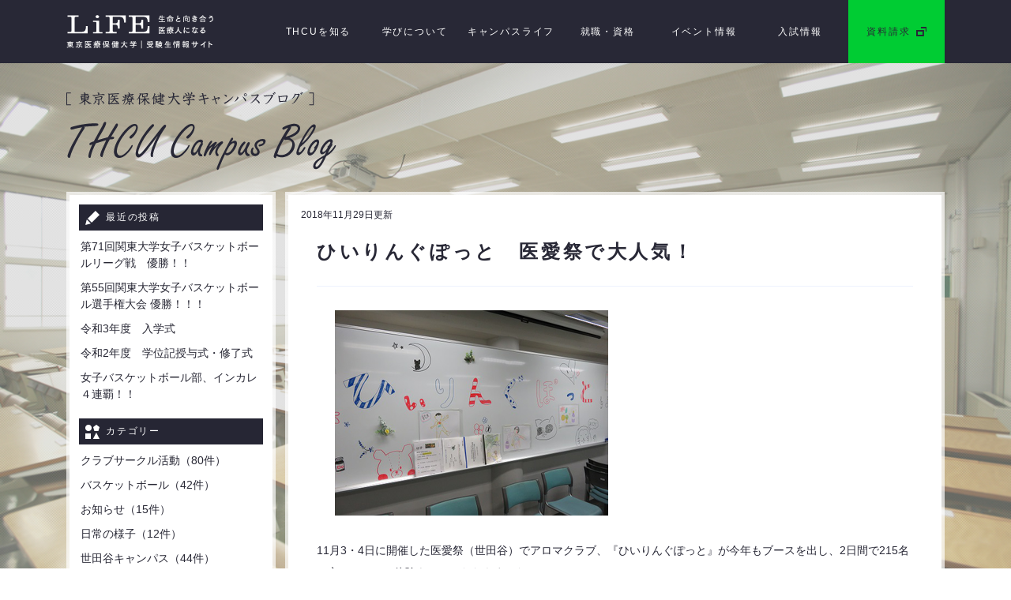

--- FILE ---
content_type: text/html
request_url: https://www.thcu.ac.jp/nyushi/blog/detail.html?id=327
body_size: 5979
content:

<!doctype html>
<!--[if IE 8]><html class="ie ie8" lang="ja"><![endif]-->
<!--[if !(IE 8) ]><!-->
<html dir="ltr" lang="ja">
<!--<![endif]-->
<head prefix="og: http://ogp.me/ns# fb: http://ogp.me/ns/fb# article: http://ogp.me/ns/article#">
    <meta charset="UTF-8">
    <meta name="viewport" content="width=1140, user-scalable=yes">
    <title>ひいりんぐぽっと　医愛祭で大人気！ | THCUキャンパスブログ | 東京医療保健大学 - 受験生サイト</title>
    <meta name="description" content="11月3・4日に開催した医愛祭（世田谷）でアロマクラブ、『ひいりんぐぽっと』が今年もブースを出し、2日間で215名の方々にアロマ体験をしていただきました。今年の精油は、ラベンダー、オレンジ、イランイランの3種類でした。ベンゾインとゆずをディフューザーでお楽しみ">
    <meta name="keywords" content="キャンパスブログ,受験生サイト,東京医療保健大学,看護学科,医療栄養学科,医療情報学科,看護職,管理栄養士,診療情報管理士">
    <meta name="format-detection" content="telephone=no">
    <meta property="og:title" content="ひいりんぐぽっと　医愛祭で大人気！ | THCUキャンパスブログ | 東京医療保健大学 - 受験生サイト">
    <meta property="og:description" content="11月3・4日に開催した医愛祭（世田谷）でアロマクラブ、『ひいりんぐぽっと』が今年もブースを出し、2日間で215名の方々にアロマ体験をしていただきました。今年の精油は、ラベンダー、オレンジ、イランイランの3種類でした。ベンゾインとゆずをディフューザーでお楽しみ">
    <meta property="og:url" content="http://www.thcu.ac.jp/nyushi/blog/detail.html?id=327">
    <meta property="og:image" content="http://thcu.ac.jp/img/asset/ogp.png">
    <meta property="og:type" content="article">
    <meta property="og:locale" content="ja_JP">
    <meta property="og:site_name" content="東京医療保健大学">
    <link rel="stylesheet" href="/css/nyushi/ui.css" media="screen,print">
    <link rel="stylesheet" href="/css/nyushi/blog/index.css" media="screen,print">
    <!--[if lt IE 9]>
    <script src="//cdnjs.cloudflare.com/ajax/libs/html5shiv/3.7.2/html5shiv-printshiv.min.js"></script>
    <![endif]-->
    <script src="/nyushi/js/agent.js"></script>
</head>
<body id="page-nyushi-blog">
<div id="fb-root"></div>
<script>(function(d, s, id) {
  var js, fjs = d.getElementsByTagName(s)[0];
  if (d.getElementById(id)) return;
  js = d.createElement(s); js.id = id;
  js.src = "//connect.facebook.net/ja_JP/sdk.js#xfbml=1&version=v2.9";
  fjs.parentNode.insertBefore(js, fjs);
}(document, 'script', 'facebook-jssdk'));</script>
    <!-- Google Analytics -->
    <script>
    (function(i,s,o,g,r,a,m){i['GoogleAnalyticsObject']=r;i[r]=i[r]||function(){
    (i[r].q=i[r].q||[]).push(arguments)},i[r].l=1*new Date();a=s.createElement(o),
    m=s.getElementsByTagName(o)[0];a.async=1;a.src=g;m.parentNode.insertBefore(a,m)
    })(window,document,'script','//www.google-analytics.com/analytics.js','ga');
    ga('create', 'UA-3224212-1', 'auto');
    ga('send', 'pageview');
    </script>
    <!-- END Google Analytics -->

    <div id="whole" class="content">
        <header class="header">
    <nav class="site-nav">
        <div class="container">
                            <div class="logo"><a href="/nyushi/"><img src="/nyushi/img/asset/logo.png" alt="Life 生命と向き合う医療人になる 東京医療保健大学｜受験生情報サイト"></a></div>
                        <div id="site-nav-btn">
                <a class="open" href="" id="js-menuBtn"><img src="/nyushi/img/asset/btn_menu.png" alt=""></a>
                <a class="close" href="" id="js-closeBtn"><img src="/nyushi/img/asset/btn_close.png" alt=""></a>
            </div>
            <div id="site-nav-request" class="site-nav-parent">
                <a href="/request/" target="_blank">
                    <span class="pc">資料請求</span>
                    <span class="sp"><img src="/nyushi/img/asset/btn_document.png" alt=""></span>
                </a>
            </div>
            <ul id="site-navMenu">
                <li id="site-nav-about" class="site-nav-parent">
                    <a href="/nyushi/about/">THCUを知る</a>
                    <div class="nav-child">
                        <ul>
                            <li><a href="/nyushi/about/message.html">大学メッセージ</a></li>
                            <li><a href="/nyushi/progress/">Progress -先輩インタビュー-</a></li>
                            <li><a href="/nyushi/blog/">THCU Campus Blog</a></li>
                        </ul>
                    </div>
                    <div class="nav-btn">
                        <span class="nav-btn__open"><img src="/nyushi/img/asset/menu_open.png" alt=""></span>
                        <span class="nav-btn__close"><img src="/nyushi/img/asset/menu_close.png" alt=""></span>
                    </div>
                </li>
                <li id="site-nav-faculty" class="site-nav-parent">
                    <a href="/nyushi/faculty/">学びについて</a>
                    <div class="nav-child">
                        <ul>
                            <li><a class="two" href="/nyushi/faculty/nursing.html">医療保健学部 <br class="pcOnly">看護学科</a></li>
                            <li><a class="two" href="/nyushi/faculty/nutrition.html">医療保健学部 <br class="pcOnly">医療栄養学科<br><span class="fontMin">管理栄養学専攻</span></a></li>
                            <li><a class="two" href="/nyushi/faculty/nutrition-mls.html">医療保健学部 <br class="pcOnly">医療栄養学科<br><span class="fontMin">臨床検査学専攻</span></a></li>
                            <li><a class="two" href="/nyushi/faculty/healthinfo.html">医療保健学部 <br class="pcOnly">医療情報学科</a></li>
                            <li><a class="two" href="/nyushi/faculty/higashigaoka.html">東が丘看護学部 <br class="pcOnly">看護学科</a></li>
                            <li><a class="two" href="/nyushi/faculty/tachikawa.html">立川看護学部 <br class="pcOnly">看護学科</a></li>
                            <li><a class="two" href="/nyushi/faculty/chiba.html">千葉看護学部 <br class="pcOnly">看護学科</a></li>
                            <li><a class="two" href="/nyushi/faculty/wakayama.html">和歌山看護学部 <br class="pcOnly">看護学科</a></li>
                        </ul>
                    </div>
                    <div class="nav-btn">
                        <span class="nav-btn__open"><img src="/nyushi/img/asset/menu_open.png" alt=""></span>
                        <span class="nav-btn__close"><img src="/nyushi/img/asset/menu_close.png" alt=""></span>
                    </div>
                </li>
                <li id="site-nav-campuslife" class="site-nav-parent">
                    <a href="/nyushi/campuslife/">キャンパスライフ</a>
                    <div class="nav-child">
                        <ul>
                            <li><a href="/nyushi/campuslife/calendar.html">イベントカレンダー</a></li>
                            <li><a href="/nyushi/campuslife/campus.html">キャンパス紹介</a></li>
                            <li><a href="/nyushi/campuslife/festival.html">医愛祭</a></li>
                            <li><a href="/nyushi/campuslife/club.html">クラブ・サークル</a></li>
                            <li><a href="/nyushi/campuslife/dormitory.html">学生寮</a></li>
                        </ul>
                    </div>
                    <div class="nav-btn">
                        <span class="nav-btn__open"><img src="/nyushi/img/asset/menu_open.png" alt=""></span>
                        <span class="nav-btn__close"><img src="/nyushi/img/asset/menu_close.png" alt=""></span>
                    </div>
                </li>
                <li id="site-nav-career" class="site-nav-parent">
                    <a href="/nyushi/career/">就職・資格</a>
                    <div class="nav-child">
                        <ul>
                            <li><a href="/nyushi/career/counseling.html">進路・就職支援</a></li>
                            <li><a href="/nyushi/career/result.html">就職状況</a></li>
                            <li><a href="/nyushi/career/support.html">学生支援</a></li>
                            <li><a href="/nyushi/career/calendar_nursing.html">就職支援イベントカレンダー</a></li>
                        </ul>
                    </div>
                    <div class="nav-btn">
                        <span class="nav-btn__open"><img src="/nyushi/img/asset/menu_open.png" alt=""></span>
                        <span class="nav-btn__close"><img src="/nyushi/img/asset/menu_close.png" alt=""></span>
                    </div>
                </li>
                <li id="site-nav-event" class="site-nav-parent">
                    <a href="/nyushi/event/">イベント情報</a>
                    <div class="nav-child">
                        <ul>
                            <!-- /
                            <li><a href="/nyushi/event/briefing.html">学内説明会</a></li>
                            -->
                            <li><a href="/nyushi/event/individual_tours.html">入試説明会</a></li>
                            <li><a href="/nyushi/event/opencampus.html">オープンキャンパス</a></li>
                            <li><a href="/nyushi/event/consultation.html">イベント申込</a></li>
                        </ul>
                    </div>
                    <div class="nav-btn">
                        <span class="nav-btn__open"><img src="/nyushi/img/asset/menu_open.png" alt=""></span>
                        <span class="nav-btn__close"><img src="/nyushi/img/asset/menu_close.png" alt=""></span>
                    </div>
                </li>
                <li id="site-nav-exam" class="site-nav-parent">
                    <a href="/nyushi/exam/">入試情報</a>
                    <div class="nav-child">
                        <div class="nav-child-inner">
                            <ul>
                                <li class="site-nav-exam-parent">
                                    <a href="/nyushi/exam/schedule.html">大学入試</a>
                                    <div class="nav-grandchild">
                                        <ul>
                                            <li><a href="/nyushi/exam/schedule.html">入試日程一覧</a></li>
                                            <li><a href="/nyushi/exam/detail-ippan.html">入試情報</a></li>
                                            <li><a href="/nyushi/exam/admission-policy.html">入学者受け入れの方針</a></li>
                                            <li><a href="/nyushi/exam/pastdata.html">入試過去データ</a></li>
                                            <li><a href="/nyushi/exam/qa.html">入試関連Q&amp;A</a></li>
                                            <li><a href="/nyushi/exam/expenses.html">学費・奨学金</a></li>
                                        </ul>
                                    </div>
                                    <div class="nav-btn">
                                        <span class="nav-btn__open"><img src="/nyushi/img/asset/menu_open.png" alt=""></span>
                                        <span class="nav-btn__close"><img src="/nyushi/img/asset/menu_close.png" alt=""></span>
                                    </div>
                                </li>
                                <li><a href="/nyushi/exam/specialty.html">専攻科入試</a></li>
                            </ul>
                        </div>
                    </div>
                    <div class="nav-btn">
                        <span class="nav-btn__open"><img src="/nyushi/img/asset/menu_open.png" alt=""></span>
                        <span class="nav-btn__close"><img src="/nyushi/img/asset/menu_close.png" alt=""></span>
                    </div>
                </li>
            </ul>
        </div>
    <!-- / .site-nav --></nav>
</header>

        <main>
          <div class="blogBg"></div>
            <section class="container blog-container">
                <header>
                    <div class="blog-logo"><a href="/nyushi/blog/">［ 東京医療保健大学キャンパスブログ ］THCU Campus Blog</a></div>
                </header>

                <div class="blog-wrap">
                    <article class="article blog-main trans-border-box">
                        <div class="inner">
                            <p class="date">2018年11月29日更新</p>
                            <div class="article__wrap">
                                <header class="article__header">
                                    <h1>ひいりんぐぽっと　医愛祭で大人気！</h1>
                                <!-- .article__header --></header>

                                <div class="article__body">
                                                                          <figure class="figure"><img src="/_img_postthum.php?url=/uploads/blogs/327/thum.jpg&w=392&h=260" alt=""></figure>
                                                                        <p>11月3・4日に開催した医愛祭（世田谷）でアロマクラブ、『ひいりんぐぽっと』が今年もブースを出し、2日間で215名の方々にアロマ体験をしていただきました。<br />今年の精油は、ラベンダー、オレンジ、イランイランの3種類でした。<br />ベンゾインとゆずをディフューザーでお楽しみいただきました。</p>
<p><img src="../../uploads/imgs/20181129122558.jpg" alt="/uploads/imgs/20181129122558.jpg" width="500" height="375" /></p>
<p><img src="../../uploads/imgs/20181129122618.jpg" alt="/uploads/imgs/20181129122618.jpg" width="500" height="375" /></p>
<p>高校生や大学生、近隣の方々にアロマトリートメント<br />近隣の小学生も体験<br />　<br />来年も是非いらしてください！&nbsp;</p>
<p><img src="../../uploads/imgs/20181129122708.jpg" alt="/uploads/imgs/20181129122708.jpg" width="500" height="375" /></p>                                  <div class="article__sns">
                                    <span>
                                      <a href="https://twitter.com/share" class="twitter-share-button">Tweet</a> <script>!function(d,s,id){var js,fjs=d.getElementsByTagName(s)[0],p=/^http:/.test(d.location)?'http':'https';if(!d.getElementById(id)){js=d.createElement(s);js.id=id;js.src=p+'://platform.twitter.com/widgets.js';fjs.parentNode.insertBefore(js,fjs);}}(document, 'script', 'twitter-wjs');</script>
                                    </span>
                                    <span>
                                      <div class="fb-like" data-href="https://www.thcu.ac.jp/nyushi/blog/detail.html?id=327" data-layout="button" data-action="like" data-size="small" data-show-faces="false" data-share="true"></div>
                                    </span>
                                    <span>
                                      <div class="line-it-button" data-lang="ja" data-type="share-a" data-url="https://www.thcu.ac.jp/nyushi/blog/detail.html?id=327" style="display: none;"></div>
                                      <script src="https://d.line-scdn.net/r/web/social-plugin/js/thirdparty/loader.min.js" async="async" defer="defer"></script>
                                    </span>
                                  </div>
                                <!-- .article__body --></div>

                                <footer class="article__footer">
                                    <dl class="category">
                                        <dt>カテゴリー：</dt>
                                        <dd>
                                                                                                                                                                              <a href="category.html?tag=%E3%82%AF%E3%83%A9%E3%83%96%E3%82%B5%E3%83%BC%E3%82%AF%E3%83%AB%E6%B4%BB%E5%8B%95">クラブサークル活動</a> ,
                                                                                                                                                                                <a href="category.html?tag=%E4%B8%96%E7%94%B0%E8%B0%B7%E3%82%AD%E3%83%A3%E3%83%B3%E3%83%91%E3%82%B9">世田谷キャンパス</a> ,
                                                                                                                                                                                <a href="category.html?tag=%E5%A4%A7%E5%AD%A6%E7%A5%AD">大学祭</a> ,
                                                                                                                                                                                <a href="category.html?tag=%E5%AD%A6%E5%86%85%E8%A1%8C%E4%BA%8B">学内行事</a>
                                                                                                                              </dd>
                                    </dl>

                                    <div class="pagenation">
                                        <ul>
                                                                                      <li><a href="detail.html?id=325"><span>BACK</span></a></li>
                                                                                    <li><a href="index.html">INDEX</a></li>
                                                                                      <li><a href="detail.html?id=329"><span>NEXT</span></a></li>
                                                                                  </ul>
                                    </div>
                                <!-- .article__footer --></footer>
                            <!-- .article__wrap --></div>
                        </div>
                    <!-- .article --></article>

                    <aside class="aside trans-border-box">
                        <div class="inner">
                            <div class="aside__latest-post">
                                <div class="title-block">
                                    <h2>最近の投稿</h2>
                                </div>
                                <ul>
                                                                                                        <li><a href="/nyushi/blog/detail.html?id=397">第71回関東大学女子バスケットボールリーグ戦　優勝！！</a></li>
                                                                      <li><a href="/nyushi/blog/detail.html?id=393">第55回関東大学女子バスケットボール選手権大会 優勝！！！</a></li>
                                                                      <li><a href="/nyushi/blog/detail.html?id=391">令和3年度　入学式</a></li>
                                                                      <li><a href="/nyushi/blog/detail.html?id=389">令和2年度　学位記授与式・修了式</a></li>
                                                                      <li><a href="/nyushi/blog/detail.html?id=387">女子バスケットボール部、インカレ４連覇！！</a></li>
                                                                  </ul>
                            <!-- .aside__latest-post --></div>

                            <div class="aside__category">
                                <div class="title-block">
                                    <h2>カテゴリー</h2>
                                </div>
                                <ul>
                                                                                                        <li><a href="/nyushi/blog/category.html?tag=%E3%82%AF%E3%83%A9%E3%83%96%E3%82%B5%E3%83%BC%E3%82%AF%E3%83%AB%E6%B4%BB%E5%8B%95">クラブサークル活動<span class="num">（80件）</span></a></li>
                                                                      <li><a href="/nyushi/blog/category.html?tag=%E3%83%90%E3%82%B9%E3%82%B1%E3%83%83%E3%83%88%E3%83%9C%E3%83%BC%E3%83%AB">バスケットボール<span class="num">（42件）</span></a></li>
                                                                      <li><a href="/nyushi/blog/category.html?tag=%E3%81%8A%E7%9F%A5%E3%82%89%E3%81%9B">お知らせ<span class="num">（15件）</span></a></li>
                                                                      <li><a href="/nyushi/blog/category.html?tag=%E6%97%A5%E5%B8%B8%E3%81%AE%E6%A7%98%E5%AD%90">日常の様子<span class="num">（12件）</span></a></li>
                                                                      <li><a href="/nyushi/blog/category.html?tag=%E4%B8%96%E7%94%B0%E8%B0%B7%E3%82%AD%E3%83%A3%E3%83%B3%E3%83%91%E3%82%B9">世田谷キャンパス<span class="num">（44件）</span></a></li>
                                                                      <li><a href="/nyushi/blog/category.html?tag=%E3%83%81%E3%82%A2%E3%83%80%E3%83%B3%E3%82%B9">チアダンス<span class="num">（19件）</span></a></li>
                                                                      <li><a href="/nyushi/blog/category.html?tag=%E5%8C%BB%E7%99%82%E4%BF%9D%E5%81%A5%E5%AD%A6%E9%83%A8%E5%8C%BB%E7%99%82%E6%83%85%E5%A0%B1%E5%AD%A6%E7%A7%91">医療保健学部医療情報学科<span class="num">（5件）</span></a></li>
                                                                      <li><a href="/nyushi/blog/category.html?tag=%E5%8C%BB%E7%99%82%E4%BF%9D%E5%81%A5%E5%AD%A6%E9%83%A8%E5%8C%BB%E7%99%82%E6%A0%84%E9%A4%8A%E5%AD%A6%E7%A7%91">医療保健学部医療栄養学科<span class="num">（6件）</span></a></li>
                                                                      <li><a href="/nyushi/blog/category.html?tag=%E5%8C%BB%E7%99%82%E4%BF%9D%E5%81%A5%E5%AD%A6%E9%83%A8%E7%9C%8B%E8%AD%B7%E5%AD%A6%E7%A7%91">医療保健学部看護学科<span class="num">（4件）</span></a></li>
                                                                      <li><a href="/nyushi/blog/category.html?tag=%E4%BA%94%E5%8F%8D%E7%94%B0%E3%82%AD%E3%83%A3%E3%83%B3%E3%83%91%E3%82%B9">五反田キャンパス<span class="num">（3件）</span></a></li>
                                                                      <li><a href="/nyushi/blog/category.html?tag=%E3%81%9D%E3%81%AE%E4%BB%96">その他<span class="num">（2件）</span></a></li>
                                                                      <li><a href="/nyushi/blog/category.html?tag=%E3%83%9C%E3%83%A9%E3%83%B3%E3%83%86%E3%82%A3%E3%82%A2">ボランティア<span class="num">（6件）</span></a></li>
                                                                      <li><a href="/nyushi/blog/category.html?tag=%E6%9D%B1%E3%81%8C%E4%B8%98%E3%83%BB%E7%AB%8B%E5%B7%9D%E7%9C%8B%E8%AD%B7%E5%AD%A6%E9%83%A8%E7%9C%8B%E8%AD%B7%E5%AD%A6%E7%A7%91">東が丘・立川看護学部看護学科<span class="num">（7件）</span></a></li>
                                                                      <li><a href="/nyushi/blog/category.html?tag=%E5%AD%A6%E5%8F%8B%E4%BC%9A">学友会<span class="num">（14件）</span></a></li>
                                                                      <li><a href="/nyushi/blog/category.html?tag=%E5%A4%A7%E5%AD%A6%E7%A5%AD">大学祭<span class="num">（39件）</span></a></li>
                                                                      <li><a href="/nyushi/blog/category.html?tag=%E5%AD%A6%E5%86%85%E8%A1%8C%E4%BA%8B">学内行事<span class="num">（41件）</span></a></li>
                                                                      <li><a href="/nyushi/blog/category.html?tag=%E3%82%A4%E3%83%99%E3%83%B3%E3%83%88">イベント<span class="num">（12件）</span></a></li>
                                                                      <li><a href="/nyushi/blog/category.html?tag=%E5%BA%83%E5%A0%B1">広報<span class="num">（5件）</span></a></li>
                                                                      <li><a href="/nyushi/blog/category.html?tag=%E5%9B%BD%E7%AB%8B%E7%97%85%E9%99%A2%E6%A9%9F%E6%A7%8B%E3%82%AD%E3%83%A3%E3%83%B3%E3%83%91%E3%82%B9">国立病院機構キャンパス<span class="num">（2件）</span></a></li>
                                                                      <li><a href="/nyushi/blog/category.html?tag=%E3%82%B9%E3%83%9D%E3%83%BC%E3%83%84%E5%A4%A7%E4%BC%9A">スポーツ大会<span class="num">（1件）</span></a></li>
                                                                      <li><a href="/nyushi/blog/category.html?tag=%E3%82%AA%E3%83%BC%E3%83%97%E3%83%B3%E3%82%AD%E3%83%A3%E3%83%B3%E3%83%91%E3%82%B9">オープンキャンパス<span class="num">（3件）</span></a></li>
                                                                      <li><a href="/nyushi/blog/category.html?tag=%E5%92%8C%E6%AD%8C%E5%B1%B1%E7%9C%8B%E8%AD%B7%E5%AD%A6%E9%83%A8%E7%9C%8B%E8%AD%B7%E5%AD%A6%E7%A7%91">和歌山看護学部看護学科<span class="num">（1件）</span></a></li>
                                                                      <li><a href="/nyushi/blog/category.html?tag=%E3%82%BC%E3%83%9F">ゼミ<span class="num">（1件）</span></a></li>
                                                                      <li><a href="/nyushi/blog/category.html?tag=%E9%9B%84%E6%B9%8A%E3%82%AD%E3%83%A3%E3%83%B3%E3%83%91%E3%82%B9">雄湊キャンパス<span class="num">（5件）</span></a></li>
                                                                  </ul>
                            <!-- .aside__category --></div>
                        </div>
                    <!-- .aside --></aside>
                </div>
            <!-- .container --></section>
        </main>

        <footer class="footer">
    <nav class="footer_nav">
        <div class="btn-pagetop"><a class="smoothing" href="#whole"><span>このページの先頭へ</span></a></div>
        <div class="container">
            <ul>
                <li><a class="external-1" href="/" target="_blank"><span>東京医療保健大学 大学サイト</span></a></li>
                <li><a class="external-1" href="/privacy.html" target="_blank"><span>個人情報について</span></a></li>
            </ul>
        </div>
    </nav>
    <div class="copyright">
        <p>Copyright&copy;東京医療保健大学 All rights reserved</p>
    </div>
</footer>
    <!-- END .content --></div>

    <script src="//ajax.googleapis.com/ajax/libs/jquery/1.11.2/jquery.min.js"></script>
    <script src="/nyushi/js/lib/vendor/vendor.min.js"></script>
    <script src="/nyushi/js/common.min.js"></script>
    <script src="/nyushi/blog/js/blog.js"></script>

</body>
</html>


--- FILE ---
content_type: text/css
request_url: https://www.thcu.ac.jp/css/nyushi/ui.css
body_size: 10520
content:
@charset "UTF-8";
body, div, dl, dt, dd, ul, ol, li, h1, h2, h3, h4, h5, h6, pre, form, fieldset, input, textarea, p, blockquote, th, td {
  margin: 0;
  padding: 0;
}

address, caption, cite, code, dfn, em, i, th, var {
  font-style: normal;
  font-weight: normal;
}

fieldset, img, object {
  border: 0;
  vertical-align: bottom;
}

img {
  font-size: 0;
  line-height: 0;
  -ms-interpolation-mode: bicubic;
}

table {
  border-collapse: collapse;
  border-spacing: 0;
}

caption, th {
  text-align: left;
}

ul {
  list-style-type: none;
}

h1, h2, h3, h4, h5, h6 {
  font-size: 100%;
  font-weight: normal;
}

q:before, q:after {
  content: '';
}

abbr, acronym {
  border: 0;
  font-variant: normal;
}

input, textarea, select {
  font-family: inherit;
  font-size: inherit;
  font-weight: inherit;
  *font-size: 100%;
}

legend {
  color: #000;
}

article, aside, canvas, details, figcaption, figure,
footer, header, hgroup, menu, nav, section, summary,
time, mark, audio, video {
  margin: 0;
  padding: 0;
  border: 0;
  outline: 0;
  font-size: 100%;
  vertical-align: baseline;
  background: transparent;
}

article, aside, details, figcaption, figure,
footer, header, hgroup, menu, nav, section {
  display: block;
}

body {
  line-height: 1.231;
  background-color: #ffffff;
  color: #333333;
  font-family: "ヒラギノ角ゴ ProN W3", "Hiragino Kaku Gothic ProN", "メイリオ", Meiryo, "ＭＳ Ｐゴシック", Arial, verdana, sans-serif;
  font-size: 75%;
}

body * {
  line-height: 1.5;
}

* {
  -webkit-box-sizing: content-box;
  -moz-box-sizing: content-box;
  -ms-box-sizing: content-box;
  -o-box-sizing: content-box;
  box-sizing: content-box;
  -webkit-font-smoothing: subpixel-antialiased;
  -moz-osx-font-smoothing: auto;
}

/*----------------------------------------
  font-size
------------------------------------------
Font-size list (base: 12px)
 66% =  8px
 75% =  9px
 83% = 10px
 91% = 11px        175% = 21px        258% = 31px
100% = 12px        183% = 22px        266% = 32px
108% = 13px        191% = 23px        275% = 33px
116% = 14px        200% = 24px        283% = 34px
125% = 15px        208% = 25px        291% = 35px
133% = 16px        216% = 26px        300% = 36px
141% = 17px        225% = 27px        308% = 37px
150% = 18px        233% = 28px        316% = 38px
158% = 19px        241% = 29px        325% = 39px
166% = 20px        250% = 30px        333% = 40px
*/
.f08 {
  font-size: 66% !important;
}

.f09 {
  font-size: 75% !important;
}

.f10 {
  font-size: 83% !important;
}

.f11 {
  font-size: 91% !important;
}

.f12 {
  font-size: 100% !important;
}

.f13 {
  font-size: 108% !important;
}

.f14 {
  font-size: 116% !important;
}

.f15 {
  font-size: 125% !important;
}

.f16 {
  font-size: 133% !important;
}

.f17 {
  font-size: 141% !important;
}

.f18 {
  font-size: 150% !important;
}

.f19 {
  font-size: 158% !important;
}

.f20 {
  font-size: 166% !important;
}

.f21 {
  font-size: 175% !important;
}

.f22 {
  font-size: 183% !important;
}

.f23 {
  font-size: 191% !important;
}

.f24 {
  font-size: 200% !important;
}

.f25 {
  font-size: 208% !important;
}

.f26 {
  font-size: 216% !important;
}

.f27 {
  font-size: 225% !important;
}

.f28 {
  font-size: 233% !important;
}

.f29 {
  font-size: 241% !important;
}

.f30 {
  font-size: 250% !important;
}

.f31 {
  font-size: 258% !important;
}

.f32 {
  font-size: 266% !important;
}

.f33 {
  font-size: 275% !important;
}

.f34 {
  font-size: 283% !important;
}

.f35 {
  font-size: 291% !important;
}

.f36 {
  font-size: 300% !important;
}

.f37 {
  font-size: 308% !important;
}

.f38 {
  font-size: 316% !important;
}

.f39 {
  font-size: 325% !important;
}

.f40 {
  font-size: 333% !important;
}

.clearfix:before, .clearfix:after {
  content: "";
  display: table;
}
.clearfix:after {
  clear: both;
}
.clearfix {
  zoom: 1;
}

.clr {
  content: " ";
  clear: both;
  overflow: hidden;
  width: 1px;
  height: 1px;
  margin: 0 -1px -1px 0;
  border: 0;
  padding: 0;
  font-size: 0;
  line-height: 0;
}

.f-left {
  display: inline;
  float: left;
}

.f-right {
  display: inline;
  float: right;
}

.t-left {
  text-align: left !important;
}

.t-center {
  text-align: center !important;
}

.t-right {
  text-align: right !important;
}

.v-top {
  vertical-align: top !important;
}

.v-middle {
  vertical-align: middle !important;
}

.v-bottom {
  vertical-align: bottom !important;
}

table.t-left th, table.t-left td,
thead.t-left tr th,
thead.t-left tr td,
tbody.t-left tr th,
tbody.t-left tr td,
tr.t-left th,
tr.t-left td {
  text-align: left !important;
}
table.t-left th.t-left, table.t-left td.t-left,
thead.t-left tr th.t-left,
thead.t-left tr td.t-left,
tbody.t-left tr th.t-left,
tbody.t-left tr td.t-left,
tr.t-left th.t-left,
tr.t-left td.t-left {
  text-align: left !important;
}
table.t-left th.t-center, table.t-left td.t-center,
thead.t-left tr th.t-center,
thead.t-left tr td.t-center,
tbody.t-left tr th.t-center,
tbody.t-left tr td.t-center,
tr.t-left th.t-center,
tr.t-left td.t-center {
  text-align: center !important;
}
table.t-left th.t-right, table.t-left td.t-right,
thead.t-left tr th.t-right,
thead.t-left tr td.t-right,
tbody.t-left tr th.t-right,
tbody.t-left tr td.t-right,
tr.t-left th.t-right,
tr.t-left td.t-right {
  text-align: right !important;
}

table.t-center th, table.t-center td,
thead.t-center tr th,
thead.t-center tr td,
tbody.t-center tr th,
tbody.t-center tr td,
tr.t-center th,
tr.t-center td {
  text-align: center !important;
}
table.t-center th.t-left, table.t-center td.t-left,
thead.t-center tr th.t-left,
thead.t-center tr td.t-left,
tbody.t-center tr th.t-left,
tbody.t-center tr td.t-left,
tr.t-center th.t-left,
tr.t-center td.t-left {
  text-align: left !important;
}
table.t-center th.t-center, table.t-center td.t-center,
thead.t-center tr th.t-center,
thead.t-center tr td.t-center,
tbody.t-center tr th.t-center,
tbody.t-center tr td.t-center,
tr.t-center th.t-center,
tr.t-center td.t-center {
  text-align: center !important;
}
table.t-center th.t-right, table.t-center td.t-right,
thead.t-center tr th.t-right,
thead.t-center tr td.t-right,
tbody.t-center tr th.t-right,
tbody.t-center tr td.t-right,
tr.t-center th.t-right,
tr.t-center td.t-right {
  text-align: right !important;
}

table.t-right th, table.t-right td,
thead.t-right tr th,
thead.t-right tr td,
tbody.t-right tr th,
tbody.t-right tr td,
tr.t-right th,
tr.t-right td {
  text-align: right !important;
}
table.t-right th.t-left, table.t-right td.t-left,
thead.t-right tr th.t-left,
thead.t-right tr td.t-left,
tbody.t-right tr th.t-left,
tbody.t-right tr td.t-left,
tr.t-right th.t-left,
tr.t-right td.t-left {
  text-align: left !important;
}
table.t-right th.t-center, table.t-right td.t-center,
thead.t-right tr th.t-center,
thead.t-right tr td.t-center,
tbody.t-right tr th.t-center,
tbody.t-right tr td.t-center,
tr.t-right th.t-center,
tr.t-right td.t-center {
  text-align: center !important;
}
table.t-right th.t-right, table.t-right td.t-right,
thead.t-right tr th.t-right,
thead.t-right tr td.t-right,
tbody.t-right tr th.t-right,
tbody.t-right tr td.t-right,
tr.t-right th.t-right,
tr.t-right td.t-right {
  text-align: right !important;
}

table.v-top th, table.v-top td,
thead.v-top tr th,
thead.v-top tr td,
tbody.v-top tr th,
tbody.v-top tr td,
tr.v-top th,
tr.v-top td {
  vertical-align: top !important;
}
table.v-top th.v-top, table.v-top td.v-top,
thead.v-top tr th.v-top,
thead.v-top tr td.v-top,
tbody.v-top tr th.v-top,
tbody.v-top tr td.v-top,
tr.v-top th.v-top,
tr.v-top td.v-top {
  vertical-align: top !important;
}
table.v-top th.v-middle, table.v-top td.v-middle,
thead.v-top tr th.v-middle,
thead.v-top tr td.v-middle,
tbody.v-top tr th.v-middle,
tbody.v-top tr td.v-middle,
tr.v-top th.v-middle,
tr.v-top td.v-middle {
  vertical-align: middle !important;
}
table.v-top th.v-bottom, table.v-top td.v-bottom,
thead.v-top tr th.v-bottom,
thead.v-top tr td.v-bottom,
tbody.v-top tr th.v-bottom,
tbody.v-top tr td.v-bottom,
tr.v-top th.v-bottom,
tr.v-top td.v-bottom {
  vertical-align: bottom !important;
}

table.v-middle th, table.v-middle td,
thead.v-middle tr th,
thead.v-middle tr td,
tbody.v-middle tr th,
tbody.v-middle tr td,
tr.v-middle th,
tr.v-middle td {
  vertical-align: middle !important;
}
table.v-middle th.v-top, table.v-middle td.v-top,
thead.v-middle tr th.v-top,
thead.v-middle tr td.v-top,
tbody.v-middle tr th.v-top,
tbody.v-middle tr td.v-top,
tr.v-middle th.v-top,
tr.v-middle td.v-top {
  vertical-align: top !important;
}
table.v-middle th.v-middle, table.v-middle td.v-middle,
thead.v-middle tr th.v-middle,
thead.v-middle tr td.v-middle,
tbody.v-middle tr th.v-middle,
tbody.v-middle tr td.v-middle,
tr.v-middle th.v-middle,
tr.v-middle td.v-middle {
  vertical-align: middle !important;
}
table.v-middle th.v-bottom, table.v-middle td.v-bottom,
thead.v-middle tr th.v-bottom,
thead.v-middle tr td.v-bottom,
tbody.v-middle tr th.v-bottom,
tbody.v-middle tr td.v-bottom,
tr.v-middle th.v-bottom,
tr.v-middle td.v-bottom {
  vertical-align: bottom !important;
}

table.v-bottom th, table.v-bottom td,
thead.v-bottom tr th,
thead.v-bottom tr td,
tbody.v-bottom tr th,
tbody.v-bottom tr td,
tr.v-bottom th,
tr.v-bottom td {
  vertical-align: bottom !important;
}
table.v-bottom th.v-top, table.v-bottom td.v-top,
thead.v-bottom tr th.v-top,
thead.v-bottom tr td.v-top,
tbody.v-bottom tr th.v-top,
tbody.v-bottom tr td.v-top,
tr.v-bottom th.v-top,
tr.v-bottom td.v-top {
  vertical-align: top !important;
}
table.v-bottom th.v-middle, table.v-bottom td.v-middle,
thead.v-bottom tr th.v-middle,
thead.v-bottom tr td.v-middle,
tbody.v-bottom tr th.v-middle,
tbody.v-bottom tr td.v-middle,
tr.v-bottom th.v-middle,
tr.v-bottom td.v-middle {
  vertical-align: middle !important;
}
table.v-bottom th.v-bottom, table.v-bottom td.v-bottom,
thead.v-bottom tr th.v-bottom,
thead.v-bottom tr td.v-bottom,
tbody.v-bottom tr th.v-bottom,
tbody.v-bottom tr td.v-bottom,
tr.v-bottom th.v-bottom,
tr.v-bottom td.v-bottom {
  vertical-align: bottom !important;
}

.mt00 {
  margin-top: 0 !important;
}

.mt01 {
  margin-top: 1px !important;
}

.mt02 {
  margin-top: 2px !important;
}

.mt03 {
  margin-top: 3px !important;
}

.mt04 {
  margin-top: 4px !important;
}

.mt05 {
  margin-top: 5px !important;
}

.mt06 {
  margin-top: 6px !important;
}

.mt07 {
  margin-top: 7px !important;
}

.mt08 {
  margin-top: 8px !important;
}

.mt09 {
  margin-top: 9px !important;
}

.mt10 {
  margin-top: 10px !important;
}

.mt11 {
  margin-top: 11px !important;
}

.mt12 {
  margin-top: 12px !important;
}

.mt13 {
  margin-top: 13px !important;
}

.mt14 {
  margin-top: 14px !important;
}

.mt15 {
  margin-top: 15px !important;
}

.mt16 {
  margin-top: 16px !important;
}

.mt17 {
  margin-top: 17px !important;
}

.mt18 {
  margin-top: 18px !important;
}

.mt19 {
  margin-top: 19px !important;
}

.mt20 {
  margin-top: 20px !important;
}

.mt24 {
  margin-top: 24px !important;
}

.mt25 {
  margin-top: 25px !important;
}

.mt28 {
  margin-top: 28px !important;
}

.mt30 {
  margin-top: 30px !important;
}

.mt32 {
  margin-top: 32px !important;
}

.mt35 {
  margin-top: 35px !important;
}

.mt36 {
  margin-top: 36px !important;
}

.mt40 {
  margin-top: 40px !important;
}

.mt44 {
  margin-top: 44px !important;
}

.mt45 {
  margin-top: 45px !important;
}

.mt48 {
  margin-top: 48px !important;
}

.mt50 {
  margin-top: 50px !important;
}

.mt52 {
  margin-top: 52px !important;
}

.mt55 {
  margin-top: 55px !important;
}

.mt56 {
  margin-top: 56px !important;
}

.mt60 {
  margin-top: 60px !important;
}

.mt65 {
  margin-top: 65px !important;
}

.mt70 {
  margin-top: 70px !important;
}

.mt75 {
  margin-top: 75px !important;
}

.mt80 {
  margin-top: 80px !important;
}

.mt85 {
  margin-top: 85px !important;
}

.mb00 {
  margin-bottom: 0 !important;
}

.mb01 {
  margin-bottom: 1px !important;
}

.mb02 {
  margin-bottom: 2px !important;
}

.mb03 {
  margin-bottom: 3px !important;
}

.mb04 {
  margin-bottom: 4px !important;
}

.mb05 {
  margin-bottom: 5px !important;
}

.mb06 {
  margin-bottom: 6px !important;
}

.mb07 {
  margin-bottom: 7px !important;
}

.mb08 {
  margin-bottom: 8px !important;
}

.mb09 {
  margin-bottom: 9px !important;
}

.mb10 {
  margin-bottom: 10px !important;
}

.mb11 {
  margin-bottom: 11px !important;
}

.mb12 {
  margin-bottom: 12px !important;
}

.mb13 {
  margin-bottom: 13px !important;
}

.mb14 {
  margin-bottom: 14px !important;
}

.mb15 {
  margin-bottom: 15px !important;
}

.mb16 {
  margin-bottom: 16px !important;
}

.mb17 {
  margin-bottom: 17px !important;
}

.mb18 {
  margin-bottom: 18px !important;
}

.mb19 {
  margin-bottom: 19px !important;
}

.mb20 {
  margin-bottom: 20px !important;
}

.mb24 {
  margin-bottom: 24px !important;
}

.mb25 {
  margin-bottom: 25px !important;
}

.mb28 {
  margin-bottom: 28px !important;
}

.mb30 {
  margin-bottom: 30px !important;
}

.mb32 {
  margin-bottom: 32px !important;
}

.mb35 {
  margin-bottom: 35px !important;
}

.mb36 {
  margin-bottom: 36px !important;
}

.mb40 {
  margin-bottom: 40px !important;
}

.mb44 {
  margin-bottom: 44px !important;
}

.mb45 {
  margin-bottom: 45px !important;
}

.mb48 {
  margin-bottom: 48px !important;
}

.mb50 {
  margin-bottom: 50px !important;
}

.mb52 {
  margin-bottom: 52px !important;
}

.mb55 {
  margin-bottom: 55px !important;
}

.mb56 {
  margin-bottom: 56px !important;
}

.mb60 {
  margin-bottom: 60px !important;
}

.mb65 {
  margin-bottom: 65px !important;
}

.mb70 {
  margin-bottom: 70px !important;
}

.mb75 {
  margin-bottom: 75px !important;
}

.mb80 {
  margin-bottom: 80px !important;
}

.mb85 {
  margin-bottom: 85px !important;
}

.pt00 {
  padding-top: 0 !important;
}

.pt01 {
  padding-top: 1px !important;
}

.pt02 {
  padding-top: 2px !important;
}

.pt03 {
  padding-top: 3px !important;
}

.pt04 {
  padding-top: 4px !important;
}

.pt05 {
  padding-top: 5px !important;
}

.pt06 {
  padding-top: 6px !important;
}

.pt07 {
  padding-top: 7px !important;
}

.pt08 {
  padding-top: 8px !important;
}

.pt09 {
  padding-top: 9px !important;
}

.pt10 {
  padding-top: 10px !important;
}

.pt11 {
  padding-top: 11px !important;
}

.pt12 {
  padding-top: 12px !important;
}

.pt13 {
  padding-top: 13px !important;
}

.pt14 {
  padding-top: 14px !important;
}

.pt15 {
  padding-top: 15px !important;
}

.pt16 {
  padding-top: 16px !important;
}

.pt17 {
  padding-top: 17px !important;
}

.pt18 {
  padding-top: 18px !important;
}

.pt19 {
  padding-top: 19px !important;
}

.pt20 {
  padding-top: 20px !important;
}

.pt24 {
  padding-top: 24px !important;
}

.pt25 {
  padding-top: 25px !important;
}

.pt28 {
  padding-top: 28px !important;
}

.pt30 {
  padding-top: 30px !important;
}

.pt32 {
  padding-top: 32px !important;
}

.pt35 {
  padding-top: 35px !important;
}

.pt36 {
  padding-top: 36px !important;
}

.pt40 {
  padding-top: 40px !important;
}

.pt44 {
  padding-top: 44px !important;
}

.pt45 {
  padding-top: 45px !important;
}

.pt48 {
  padding-top: 48px !important;
}

.pt50 {
  padding-top: 50px !important;
}

.pt52 {
  padding-top: 52px !important;
}

.pt55 {
  padding-top: 55px !important;
}

.pt56 {
  padding-top: 56px !important;
}

.pt60 {
  padding-top: 60px !important;
}

.pt65 {
  padding-top: 65px !important;
}

.pt70 {
  padding-top: 70px !important;
}

.pt75 {
  padding-top: 75px !important;
}

.pt80 {
  padding-top: 80px !important;
}

.pt85 {
  padding-top: 85px !important;
}

.pb00 {
  padding-bottom: 0 !important;
}

.pb01 {
  padding-bottom: 1px !important;
}

.pb02 {
  padding-bottom: 2px !important;
}

.pb03 {
  padding-bottom: 3px !important;
}

.pb04 {
  padding-bottom: 4px !important;
}

.pb05 {
  padding-bottom: 5px !important;
}

.pb06 {
  padding-bottom: 6px !important;
}

.pb07 {
  padding-bottom: 7px !important;
}

.pb08 {
  padding-bottom: 8px !important;
}

.pb09 {
  padding-bottom: 9px !important;
}

.pb10 {
  padding-bottom: 10px !important;
}

.pb11 {
  padding-bottom: 11px !important;
}

.pb12 {
  padding-bottom: 12px !important;
}

.pb13 {
  padding-bottom: 13px !important;
}

.pb14 {
  padding-bottom: 14px !important;
}

.pb15 {
  padding-bottom: 15px !important;
}

.pb16 {
  padding-bottom: 16px !important;
}

.pb17 {
  padding-bottom: 17px !important;
}

.pb18 {
  padding-bottom: 18px !important;
}

.pb19 {
  padding-bottom: 19px !important;
}

.pb20 {
  padding-bottom: 20px !important;
}

.pb24 {
  padding-bottom: 24px !important;
}

.pb25 {
  padding-bottom: 25px !important;
}

.pb28 {
  padding-bottom: 28px !important;
}

.pb30 {
  padding-bottom: 30px !important;
}

.pb32 {
  padding-bottom: 32px !important;
}

.pb35 {
  padding-bottom: 35px !important;
}

.pb36 {
  padding-bottom: 36px !important;
}

.pb40 {
  padding-bottom: 40px !important;
}

.pb44 {
  padding-bottom: 44px !important;
}

.pb45 {
  padding-bottom: 45px !important;
}

.pb48 {
  padding-bottom: 48px !important;
}

.pb50 {
  padding-bottom: 50px !important;
}

.pb52 {
  padding-bottom: 52px !important;
}

.pb55 {
  padding-bottom: 55px !important;
}

.pb56 {
  padding-bottom: 56px !important;
}

.pb60 {
  padding-bottom: 60px !important;
}

.pb65 {
  padding-bottom: 65px !important;
}

.pb70 {
  padding-bottom: 70px !important;
}

.pb75 {
  padding-bottom: 75px !important;
}

.pb80 {
  padding-bottom: 80px !important;
}

.pb85 {
  padding-bottom: 85px !important;
}

.bold {
  font-weight: bold;
}

.italic {
  font-style: italic;
}

.antialiased {
  -webkit-font-smoothing: antialiased;
  -moz-osx-font-smoothing: grayscale;
}

/* for HP reader */
#skiplinkSec, #headAnc, #naviAnc, #mainAnc, #endMainAnc {
  display: none;
}

.show {
  display: block;
}

.hide {
  display: none;
}

.visible {
  max-height: 99999px;
  visibility: visible;
  overflow: visible;
  filter: progid:DXImageTransform.Microsoft.Alpha(Opacity=100);
  opacity: 1;
}

.hidden {
  max-height: 0;
  visibility: hidden;
  overflow: hidden;
  filter: progid:DXImageTransform.Microsoft.Alpha(Opacity=0);
  opacity: 0;
}

a:link, a:visited, a:hover, a:active {
  color: #333333;
  text-decoration: none;
}
a:hover {
  color: #333333;
  text-decoration: none;
}

img {
  max-width: 100%;
  height: auto;
  *width: 100%;
  width: auto\9;
}

.row {
  width: 1140px;
  margin-left: -28px;
}
.row:before, .row:after {
  content: "";
  display: table;
}
.row:after {
  clear: both;
}
.row {
  zoom: 1;
}
.row .grid {
  float: left;
  margin-left: 28px;
}
.row .grid-2 {
  float: left;
  width: 542px;
}
.row .grid-3 {
  float: left;
  width: 352px;
}
.row .grid-4 {
  float: left;
  width: 257px;
}
.row .grid-3_2 {
  float: left;
  width: 732px;
}
.row .grid-3_1 {
  float: left;
  width: 352px;
}
.row .grid-4_3 {
  float: left;
  width: 827px;
}
.row .grid-4_1 {
  float: left;
  width: 257px;
}

/* min-grid */
.min-row {
  width: 760px;
  margin-left: -28px;
}
.min-row:before, .min-row:after {
  content: "";
  display: table;
}
.min-row:after {
  clear: both;
}
.min-row {
  zoom: 1;
}
.min-row .grid {
  float: left;
  margin-left: 28px;
}
.min-row .grid-2 {
  float: left;
  width: 352px;
}
.min-row .grid-3 {
  float: left;
  width: 225.33333px;
}
.min-row .grid-4 {
  float: left;
  width: 162px;
}

/* mid-grid */
.mid-row {
  width: 950px;
  margin-left: -28px;
}
.mid-row:before, .mid-row:after {
  content: "";
  display: table;
}
.mid-row:after {
  clear: both;
}
.mid-row {
  zoom: 1;
}
.mid-row .grid {
  float: left;
  margin-left: 28px;
}
.mid-row .grid-2 {
  float: left;
  width: 447px;
}
.mid-row .grid-3 {
  float: left;
  width: 288.66667px;
}
.mid-row .grid-4 {
  float: left;
  width: 209.5px;
}

/* pdf */
a.pdf span {
  padding-right: 44px;
  background: url("/nyushi/img/asset/icn_pdf.png") 100% 50% no-repeat;
}

/* external */
a.external-1 span {
  padding-right: 20px;
  background: url("/nyushi/img/asset/icn_external1.png") 100% 50% no-repeat;
}
a.external-1:hover span {
  background-image: url("/nyushi/img/asset/icn_external1_on.png");
}

a.external-2 span {
  padding-right: 24px;
  background: url("/nyushi/img/asset/icn_external2.png") 100% 50% no-repeat;
}
a.external-2:hover span {
  background-image: url("/nyushi/img/asset/icn_external2_on.png");
}

.icn-new01 {
  position: relative;
  top: 2px;
  display: block;
  background-image: url("/nyushi/img/asset/icn_new01.png");
  background-repeat: no-repeat;
  background-position: 0 0;
  width: 32px;
  height: 16px;
  overflow: hidden;
  font-size: 0;
  text-indent: 100%;
  white-space: nowrap;
  outline: none;
  display: inline-block;
  margin-left: 4px;
}

/* trans-border-box */
.trans-border-box {
  padding: 4px;
  background-color: rgba(255, 255, 255, 0.7);
}
.trans-border-box .inner {
  background-color: #ffffff;
}

.hero-img {
  position: fixed;
  top: 80px;
  left: 0;
  width: 100%;
  height: 360px;
  background-size: auto;
  background-position: 50% 50%;
  background-repeat: no-repeat;
  z-index: -1;
}

@media screen and (min-width: 1300px) {
  .hero-img {
    background-size: cover;
  }
}
.page-nyushi-index #whole {
  padding-top: 440px;
}

.page-nyushi-container {
  background: #ffffff url("/nyushi/img/asset/contents_bg.png") 50% 0 no-repeat;
}

.index-summary {
  margin: 14px 0 70px;
}
.index-summary h1 {
  line-height: 1;
  font-size: 3em;
  text-align: center;
}
.index-summary .lead-block {
  margin-top: 20px;
}
.index-summary .lead-block p {
  line-height: 1.8;
  font-size: 1.5em;
  text-align: center;
}

.index-category-nav {
  padding-top: 57px;
  background-color: #EEF2FE;
}
.index-category-nav .item-wrap {
  width: 1140px;
  margin-left: -28px;
}
.index-category-nav .item-wrap:before, .index-category-nav .item-wrap:after {
  content: "";
  display: table;
}
.index-category-nav .item-wrap:after {
  clear: both;
}
.index-category-nav .item-wrap {
  zoom: 1;
}
.index-category-nav .item-wrap .item {
  float: left;
  width: 352px;
  margin-left: 28px;
  padding-bottom: 80px;
}
.index-category-nav .item-wrap .item figure {
  width: 200px;
  height: 200px;
  margin: 0 auto;
}
.index-category-nav .item-wrap .item h2 {
  line-height: 1;
  margin-top: 30px;
  color: #272735;
  font-size: 1.83333em;
  text-align: center;
}
.index-category-nav .item-wrap .item .caption {
  line-height: 2;
  margin-top: 20px;
  font-size: 1.16667em;
}
.index-category-nav .item-wrap .item a {
  display: block;
}
.index-category-nav .item-wrap .item a figure img {
  -moz-transition: all 0.3s ease-in-out 0s;
  -o-transition: all 0.3s ease-in-out 0s;
  -webkit-transition: all 0.3s ease-in-out;
  -webkit-transition-delay: 0s;
  transition: all 0.3s ease-in-out 0s;
  filter: progid:DXImageTransform.Microsoft.Alpha(enabled=false);
  opacity: 1;
}
.index-category-nav .item-wrap .item a .btn {
  width: 218px;
  height: 50px;
  margin: 25px auto 0;
  background-color: #282836;
  text-align: center;
  -moz-transition: all 0.3s ease-in-out 0s;
  -o-transition: all 0.3s ease-in-out 0s;
  -webkit-transition: all 0.3s ease-in-out;
  -webkit-transition-delay: 0s;
  transition: all 0.3s ease-in-out 0s;
}
.index-category-nav .item-wrap .item a .btn span {
  line-height: 50px;
  padding-right: 18px;
  background: url("/nyushi/img/asset/arw04.png") 100% 50% no-repeat;
  color: #fff;
  font-size: 1.16667em;
}
.index-category-nav .item-wrap .item a:hover figure img {
  filter: progid:DXImageTransform.Microsoft.Alpha(Opacity=0);
  opacity: 0;
}
.index-category-nav .item-wrap .item a:hover .btn {
  background-color: #3D4952;
}

.article__sns {
  margin-top: 30px;
}
.article__sns > span {
  vertical-align: top;
  display: inline-block;
  margin-right: 10px;
}
.article__sns .fb_iframe_widget {
  vertical-align: top !important;
}
.article__sns .fb_iframe_widget span {
  vertical-align: top !important;
}
.article .article__body {
  margin-top: 30px;
}
.article .article__body .clearfix {
  margin-top: 40px;
}
.article .article__body h1 {
  font-size: 1.66667em;
  font-weight: bold;
}
.article .article__body h2 {
  font-size: 1.5em;
  font-weight: bold;
}
.article .article__body h3 {
  font-size: 1.33333em;
  font-weight: bold;
}
.article .article__body h1 ~ h1, .article .article__body h2 ~ h2, .article .article__body h3 ~ h3, .article .article__body p {
  margin-top: 30px;
}
.article .article__body .topics-title-block {
  margin-top: 40px;
  padding: 11px 16px 11px;
  background: url("/nyushi/img/asset/title_block_4_bg.png") 0 0 repeat-y;
}
.article .article__body .topics-title-block h2 {
  margin-top: 0;
  font-size: 1.66667em;
  font-weight: normal;
}
.article .article__body p {
  line-height: 2.0;
  font-size: 1.16667em;
}
.article .article__body p a:link, .article .article__body p a:visited, .article .article__body p a:hover, .article .article__body p a:active {
  color: #262633;
  text-decoration: underline;
}
.article .article__body p a:hover {
  color: #00cc33;
  text-decoration: none;
}
.article .article__body ol {
  margin-top: 2em;
  margin-bottom: 2em;
  margin-left: 2em;
}
.article .article__body ol:first-child {
  margin-top: 0;
}
.article .article__body ol:last-child {
  margin-bottom: 0;
}
.article .article__body ol li {
  font-size: 1.16667em;
}
.article .article__body ol > li {
  list-style: decimal outside;
}
.article .article__body ol li + li {
  margin-top: .25em;
}
.article .article__body ul {
  margin-top: 1em;
  margin-bottom: 1em;
  margin-left: 16px;
}
.article .article__body ul:first-child {
  margin-top: 0;
}
.article .article__body ul:last-child {
  margin-bottom: 0;
}
.article .article__body ul li {
  font-size: 1.16667em;
}
.article .article__body ul > li {
  list-style: disc outside;
}
.article .article__body ul li + li {
  margin-top: .25em;
}
.article .article__body .column.right, .article .article__body .column.left {
  width: 352px;
}
.article .article__body .column.right {
  float: right;
}
.article .article__body .column.left {
  float: left;
}
.article .article__body .column.center {
  margin-top: 40px;
  margin-right: auto;
  margin-left: auto;
  text-align: center;
}
.article .article__body .column > p {
  margin-top: 0;
}

.title-block-1 {
  margin-bottom: 40px;
  padding: 11px 15px;
  background: url("/nyushi/img/asset/title_block_1_bg.png") 0 0 repeat-y;
  font-size: 1.66667em;
}

.title-block-2 {
  margin-bottom: 24px;
  padding-bottom: 16px;
  border-bottom: 1px solid #9999CC;
  font-size: 1.5em;
}

.title-block-3 {
  margin-bottom: 30px;
  padding: 8px 12px 7px;
  background: url("/nyushi/img/asset/title_block_3_bg.png") 0 0 repeat-y;
  font-size: 1.16667em;
}

.title-block-4 {
  padding: 11px 16px 11px;
  background: url("/nyushi/img/asset/title_block_4_bg.png") 0 0 repeat-y;
  font-size: 1.66667em;
}

.header {
  /* site-nav */
}
.header .site-nav {
  position: fixed;
  top: 0;
  left: 0;
  width: 100%;
  min-width: 1140px;
  height: 80px;
  background-color: #282836;
  z-index: 100;
}
.header .site-nav .container .logo {
  float: left;
  width: 186px;
  padding-top: 19px;
}
.header .site-nav .container #site-nav-btn {
  display: none;
}
.header .site-nav .container #site-nav-request {
  float: right;
  width: 122px;
}
.header .site-nav .container #site-nav-request a {
  display: block;
  background-color: #00CC33;
  text-align: center;
  line-height: 80px;
  letter-spacing: 0.15em;
}
.header .site-nav .container #site-nav-request a:link, .header .site-nav .container #site-nav-request a:visited, .header .site-nav .container #site-nav-request a:hover, .header .site-nav .container #site-nav-request a:active {
  color: #282836;
  text-decoration: none;
}
.header .site-nav .container #site-nav-request a:hover {
  color: #ffffff;
  text-decoration: none;
}
.header .site-nav .container #site-nav-request a span.pc {
  padding-right: 20px;
  background: url("/nyushi/img/asset/icn_external4.png") 100% 50% no-repeat;
  color: #282836;
  -moz-transition: all 0.2s ease-in-out 0s;
  -o-transition: all 0.2s ease-in-out 0s;
  -webkit-transition: all 0.2s ease-in-out;
  -webkit-transition-delay: 0s;
  transition: all 0.2s ease-in-out 0s;
}
.header .site-nav .container #site-nav-request a span.sp {
  display: none;
}
.header .site-nav .container #site-nav-request a:hover {
  background-color: #00CC33;
}
.header .site-nav .container #site-nav-request a:hover span {
  background-image: url("/nyushi/img/asset/icn_external4_on.png");
  color: #fff;
}
.header .site-nav .container ul li a {
  display: block;
  line-height: 80px;
  text-align: center;
  -moz-transition: all 0.2s ease-in-out 0s;
  -o-transition: all 0.2s ease-in-out 0s;
  -webkit-transition: all 0.2s ease-in-out;
  -webkit-transition-delay: 0s;
  transition: all 0.2s ease-in-out 0s;
  letter-spacing: 0.15em;
}
.header .site-nav .container ul li a:link, .header .site-nav .container ul li a:visited, .header .site-nav .container ul li a:hover, .header .site-nav .container ul li a:active {
  color: #ffffff;
  text-decoration: none;
}
.header .site-nav .container ul li a:hover {
  color: #00cc33;
  text-decoration: none;
}
.header .site-nav .container ul li a:hover, .header .site-nav .container ul li a.is--active {
  background-color: #3B4952;
  color: #00CC33;
}
.header .site-nav .container > ul {
  float: right;
  width: 732px;
}
.header .site-nav .container > ul:before, .header .site-nav .container > ul:after {
  content: "";
  display: table;
}
.header .site-nav .container > ul:after {
  clear: both;
}
.header .site-nav .container > ul {
  zoom: 1;
}
.header .site-nav .container > ul .site-nav-parent {
  float: left;
  width: 122px;
}
.header .site-nav .container .nav-child {
  position: absolute;
  left: 0;
  top: 80px;
  width: 100%;
  height: 0;
  overflow: hidden;
  background-color: #3B4952;
  -moz-transition: all 0.2s ease-in-out 0s;
  -o-transition: all 0.2s ease-in-out 0s;
  -webkit-transition: all 0.2s ease-in-out;
  -webkit-transition-delay: 0s;
  transition: all 0.2s ease-in-out 0s;
}
.header .site-nav .container .nav-child.is--active {
  height: 80px;
}
.header .site-nav .container .nav-child ul {
  width: 1112px;
  margin: 0 auto;
  text-align: center;
}
.header .site-nav .container .nav-child ul li {
  display: inline-block;
  vertical-align: middle;
  *vertical-align: auto;
  *zoom: 1;
  *display: inline;
}
.header .site-nav .container .nav-child ul li a {
  padding: 0 20px;
}
.header .site-nav .container .nav-child ul li a.two {
  padding: 10px 20px;
  line-height: 1.6;
}
.header .site-nav .container .nav-grandchild {
  position: absolute;
  left: 0;
  top: 80px;
  width: 100%;
  height: 0;
  overflow: hidden;
  background: #6e777d url("/nyushi/img/asset/gnav_arw01.png") 50% 0 no-repeat;
  -moz-transition: all 0.2s ease-in-out 0s;
  -o-transition: all 0.2s ease-in-out 0s;
  -webkit-transition: all 0.2s ease-in-out;
  -webkit-transition-delay: 0s;
  transition: all 0.2s ease-in-out 0s;
}
.header .site-nav .container .nav-grandchild.is--active {
  height: 80px;
}
.header .site-nav .container .nav-grandchild ul {
  width: 1112px;
  margin: 0 auto;
  text-align: center;
}
.header .site-nav .container .nav-grandchild ul li {
  display: inline-block;
  vertical-align: middle;
  *vertical-align: auto;
  *zoom: 1;
  *display: inline;
}
.header .site-nav .container .nav-grandchild ul li a {
  padding: 0 20px;
}
.header .site-nav .container .nav-grandchild ul li a:hover {
  background-color: inherit;
}
.header .site-nav .container #site-nav-exam .nav-child .nav-child-inner {
  background-color: #3B4952;
}
.header .site-nav .container #site-nav-exam .nav-child.is--active {
  height: 80px;
}
.header .site-nav .container #site-nav-exam .nav-child.is--active .nav-child-inner {
  height: 80px;
}
.header .site-nav .container #site-nav-exam .nav-child.is--exam-active {
  height: 160px !important;
}
.header .site-nav .container .nav-btn {
  display: none;
}

.pcOnly {
  display: block;
}

.spOnly {
  display: none;
}

/* current */
#page-nyushi-about .site-nav #site-nav-about > a {
  background-color: #3B4952;
}

#page-nyushi-faculty .site-nav #site-nav-faculty > a {
  background-color: #3B4952;
}

#page-nyushi-campuslife .site-nav #site-nav-campuslife > a {
  background-color: #3B4952;
}

#page-nyushi-career .site-nav #site-nav-career > a {
  background-color: #3B4952;
}

#page-nyushi-event .site-nav #site-nav-event > a {
  background-color: #3B4952;
}

#page-nyushi-exam .site-nav #site-nav-exam > a {
  background-color: #3B4952;
}

html {
  -ms-text-size-adjust: 100%;
  /* 2 */
  -webkit-text-size-adjust: 100%;
  /* 2 */
}

body {
  width: 100%;
  min-height: 100%;
  min-width: 1140px;
}

.container {
  width: 1112px;
  margin: 0 auto;
}
.container:before, .container:after {
  content: "";
  display: table;
}
.container:after {
  clear: both;
}
.container {
  zoom: 1;
}

.content {
  padding-top: 80px;
}
.content h1 {
  letter-spacing: 0.15em;
  font-weight: normal;
}
.content h2 {
  letter-spacing: 0.15em;
  font-weight: normal;
}
.content h3 {
  letter-spacing: 0.1em;
  font-weight: normal;
}

.breadcrumbs nav {
  width: 1112px;
  margin: 0 auto;
}
.breadcrumbs nav ul:before, .breadcrumbs nav ul:after {
  content: "";
  display: table;
}
.breadcrumbs nav ul:after {
  clear: both;
}
.breadcrumbs nav ul {
  zoom: 1;
}
.breadcrumbs nav ul li {
  float: left;
  line-height: 44px;
}
.breadcrumbs nav ul li a:link, .breadcrumbs nav ul li a:visited, .breadcrumbs nav ul li a:hover, .breadcrumbs nav ul li a:active {
  color: #aaaaaa;
  text-decoration: none;
}
.breadcrumbs nav ul li a:hover {
  color: #333333;
  text-decoration: none;
}
.breadcrumbs nav ul li a:after {
  content: '';
  display: inline-block;
  width: 6px;
  height: 10px;
  margin: 0 12px;
  background: url("/nyushi/img/asset/arw03.png") 0% 50% no-repeat;
}
.breadcrumbs nav ul li strong {
  font-weight: normal;
}

.nyushi-lnav {
  background-color: #EEF2FE;
}
.nyushi-lnav ul {
  text-align: center;
}
.nyushi-lnav ul li {
  display: inline-block;
  vertical-align: middle;
  *vertical-align: auto;
  *zoom: 1;
  *display: inline;
}
.nyushi-lnav ul li a {
  display: block;
  line-height: 72px;
  padding: 0 23px;
  font-size: 1.16667em;
}
.nyushi-lnav ul li a:link, .nyushi-lnav ul li a:visited, .nyushi-lnav ul li a:hover, .nyushi-lnav ul li a:active {
  color: #333333;
  text-decoration: none;
}
.nyushi-lnav ul li a:hover {
  color: #00cc33;
  text-decoration: none;
}
.nyushi-lnav ul li a.current {
  color: #00CC33;
}
.nyushi-lnav ul li a.two {
  line-height: 1.6;
  padding: 23px;
}
.nyushi-lnav ul li.two a {
  line-height: 1.6;
  padding: 23px;
}

.nyushi-lnav_sp {
  display: none;
}

.nyushi-lnav2 {
  background: #dee6fd url("/nyushi/img/asset/lnav_bg_arw01.png") 50% 0 no-repeat;
}
.nyushi-lnav2 ul {
  text-align: center;
}
.nyushi-lnav2 ul li {
  display: inline-block;
  vertical-align: middle;
  *vertical-align: auto;
  *zoom: 1;
  *display: inline;
}
.nyushi-lnav2 ul li a {
  display: block;
  line-height: 1.5;
  padding: 20px 23px;
  font-size: 1.16667em;
}
.nyushi-lnav2 ul li a:link, .nyushi-lnav2 ul li a:visited, .nyushi-lnav2 ul li a:hover, .nyushi-lnav2 ul li a:active {
  color: #333333;
  text-decoration: none;
}
.nyushi-lnav2 ul li a:hover {
  color: #00cc33;
  text-decoration: none;
}
.nyushi-lnav2 ul li a.current {
  color: #00CC33;
}

.nyushi-lnav2_sp {
  display: none;
}

.nyushi-lnav3 {
  padding: 16px 0;
  border-bottom: 1px solid #EEF2FE;
  background: url("/nyushi/img/asset/lnav_bg_arw02.png") 50% 0 no-repeat;
}
.nyushi-lnav3 ul {
  text-align: center;
}
.nyushi-lnav3 ul li {
  display: inline-block;
  vertical-align: middle;
  *vertical-align: auto;
  *zoom: 1;
  *display: inline;
}
.nyushi-lnav3 ul li a {
  display: block;
  line-height: 36px;
  margin: 0 10px;
  padding: 0 20px;
  background-color: #EEF2FE;
  font-size: 1.16667em;
}
.nyushi-lnav3 ul li a:link, .nyushi-lnav3 ul li a:visited, .nyushi-lnav3 ul li a:hover, .nyushi-lnav3 ul li a:active {
  color: #333333;
  text-decoration: none;
}
.nyushi-lnav3 ul li a:hover {
  color: #00cc33;
  text-decoration: none;
}
.nyushi-lnav3 ul li a.current {
  color: #00CC33;
}

.nyushi-lnav3_sp {
  display: none;
}

.lower-common-header {
  height: 186px;
}
.lower-common-header h1 {
  line-height: 1;
  padding-top: 6px;
  font-size: 2.5em;
  text-align: center;
}
.lower-common-header p {
  line-height: 1.6;
  padding-top: 20px;
  font-size: 1.33333em;
  text-align: center;
}
.lower-common-header .category {
  padding: 5px 0;
  font-size: 1.66667em;
}

#page-nyushi-blog .blog-container {
  padding: 36px 0 80px;
}
#page-nyushi-blog .blog-container .blog-logo a {
  margin-bottom: 27px;
  display: block;
  background-image: url("/nyushi/blog/img/asset/title.png");
  background-repeat: no-repeat;
  background-position: 0 0;
  width: 342px;
  height: 100px;
  overflow: hidden;
  font-size: 0;
  text-indent: 100%;
  white-space: nowrap;
  outline: none;
}
#page-nyushi-blog .blog-container .blog-wrap:before, #page-nyushi-blog .blog-container .blog-wrap:after {
  content: "";
  display: table;
}
#page-nyushi-blog .blog-container .blog-wrap:after {
  clear: both;
}
#page-nyushi-blog .blog-container .blog-wrap {
  zoom: 1;
}
#page-nyushi-blog .blog-container .blog-wrap .blog-main {
  float: right;
  width: 827px;
}
#page-nyushi-blog .blog-container .blog-wrap .aside {
  float: left;
  width: 257px;
}
#page-nyushi-blog .blog-container .blog-wrap .aside .inner {
  padding: 12px;
}
#page-nyushi-blog .blog-container .blog-wrap .aside .title-block {
  padding: 7px 8px;
  background-color: #262634;
}
#page-nyushi-blog .blog-container .blog-wrap .aside .title-block h2 {
  color: #fff;
}
#page-nyushi-blog .blog-container .blog-wrap .aside .title-block h2:before {
  content: '';
  margin-right: 8px;
}
#page-nyushi-blog .blog-container .blog-wrap .aside ul {
  padding: 0 2px;
}
#page-nyushi-blog .blog-container .blog-wrap .aside ul li {
  margin-top: 10px;
  font-size: 1.16667em;
}
#page-nyushi-blog .blog-container .blog-wrap .aside ul li a:link, #page-nyushi-blog .blog-container .blog-wrap .aside ul li a:visited, #page-nyushi-blog .blog-container .blog-wrap .aside ul li a:hover, #page-nyushi-blog .blog-container .blog-wrap .aside ul li a:active {
  color: #262633;
  text-decoration: none;
}
#page-nyushi-blog .blog-container .blog-wrap .aside ul li a:hover {
  color: #00cc33;
  text-decoration: underline;
}
#page-nyushi-blog .blog-container .blog-wrap .aside .aside__latest-post .title-block h2:before {
  display: block;
  background-image: url("/nyushi/blog/img/asset/icn_latest_post.png");
  background-repeat: no-repeat;
  background-position: 0 0;
  width: 18px;
  height: 18px;
  overflow: hidden;
  font-size: 0;
  text-indent: 100%;
  white-space: nowrap;
  outline: none;
  display: inline-block;
  vertical-align: middle;
  *vertical-align: auto;
  *zoom: 1;
  *display: inline;
}
#page-nyushi-blog .blog-container .blog-wrap .aside .aside__category {
  margin-top: 20px;
}
#page-nyushi-blog .blog-container .blog-wrap .aside .aside__category .title-block h2:before {
  display: block;
  background-image: url("/nyushi/blog/img/asset/icn_category1.png");
  background-repeat: no-repeat;
  background-position: 0 0;
  width: 18px;
  height: 18px;
  overflow: hidden;
  font-size: 0;
  text-indent: 100%;
  white-space: nowrap;
  outline: none;
  display: inline-block;
  vertical-align: middle;
  *vertical-align: auto;
  *zoom: 1;
  *display: inline;
}

#page-nyushi-campuslife .campuslife-container .campuslife-content {
  padding-top: 64px;
}
#page-nyushi-campuslife .campuslife-container .thumb-block {
  margin-top: 40px;
}
#page-nyushi-campuslife .campuslife-container .thumb-block ul {
  width: 1140px;
  margin-left: -28px;
}
#page-nyushi-campuslife .campuslife-container .thumb-block ul:before, #page-nyushi-campuslife .campuslife-container .thumb-block ul:after {
  content: "";
  display: table;
}
#page-nyushi-campuslife .campuslife-container .thumb-block ul:after {
  clear: both;
}
#page-nyushi-campuslife .campuslife-container .thumb-block ul {
  zoom: 1;
}
#page-nyushi-campuslife .campuslife-container .thumb-block ul li {
  float: left;
  width: 257px;
  margin: 0 0 28px 28px;
}
#page-nyushi-campuslife .campuslife-container .thumb-block ul li figure figcaption {
  margin-top: 8px;
  font-size: 1.16667em;
}



#page-nyushi-event .event-container .event-content {
  padding-top: 64px;
}
#page-nyushi-event .event-container .thumb-block {
  margin-top: 40px;
}
#page-nyushi-event .event-container .thumb-block ul {
  width: 1140px;
  margin-left: -28px;
}
#page-nyushi-event .event-container .thumb-block ul:before, #page-nyushi-event .event-container .thumb-block ul:after {
  content: "";
  display: table;
}
#page-nyushi-event .event-container .thumb-block ul:after {
  clear: both;
}
#page-nyushi-event .event-container .thumb-block ul {
  zoom: 1;
}
#page-nyushi-event .event-container .thumb-block ul li {
  float: left;
  width: 257px;
  margin: 0 0 28px 28px;
}
#page-nyushi-event .event-container .thumb-block ul li figure figcaption {
  margin-top: 8px;
  font-size: 1.16667em;
}



#page-nyushi-faculty .faculty-sec .container {
  position: relative;
}
#page-nyushi-faculty .faculty-sec .container p {
  line-height: 2.0;
}
#page-nyushi-faculty .faculty-sec .faculty-title {
  margin: 45px 0 26px;
}
#page-nyushi-faculty .faculty-sec .faculty-title h2 {
  width: 162px;
  line-height: 42px;
  background-color: #282836;
  color: #fff;
  font-size: 1.33333em;
  text-align: center;
  letter-spacing: 0;
}
#page-nyushi-faculty .faculty-sec1 {
  margin-top: 45px;
}
#page-nyushi-faculty .faculty-sec1 .container .faculty-title {
  margin-top: 0;
}
#page-nyushi-faculty .faculty-sec1 .container p {
  width: 732px;
  margin-top: 28px;
  font-size: 1.33333em;
}
#page-nyushi-faculty .faculty-sec1 .container p em {
  font-weight: bold;
}
#page-nyushi-faculty .faculty-sec1 .container figure {
  position: absolute;
  top: 0;
  right: 1px;
  z-index: 2;
}
#page-nyushi-faculty .faculty-sec2 .container h3 {
  line-height: 1;
  font-size: 2em;
}
#page-nyushi-faculty .faculty-sec2 .container .pickup_inner {
  margin-top: 22px;
  padding: 28px 0 32px 32px;
}
#page-nyushi-faculty .faculty-sec2 .container .pickup_inner h4 {
  font-size: 1.66667em;
}
#page-nyushi-faculty .faculty-sec2 .container .pickup_inner .column2 {
  margin-top: 28px;
}
#page-nyushi-faculty .faculty-sec2 .container .pickup_inner .column2:before, #page-nyushi-faculty .faculty-sec2 .container .pickup_inner .column2:after {
  content: "";
  display: table;
}
#page-nyushi-faculty .faculty-sec2 .container .pickup_inner .column2:after {
  clear: both;
}
#page-nyushi-faculty .faculty-sec2 .container .pickup_inner .column2 {
  zoom: 1;
}
#page-nyushi-faculty .faculty-sec2 .container .pickup_inner .column2 .txt-block {
  float: left;
  width: 320px;
  margin-right: 28px;
}
#page-nyushi-faculty .faculty-sec2 .container .pickup_inner .column2 .txt-block p {
  font-size: 1.16667em;
}
#page-nyushi-faculty .faculty-sec2 .container .pickup_inner .column2 figure {
  overflow: hidden;
}
#page-nyushi-faculty .faculty-sec3 {
  position: relative;
  padding-top: 48px;
  padding-bottom: 40px;
}
#page-nyushi-faculty .faculty-sec3 .faculty-sec3-1 .faculty-title {
  margin-top: 0;
}
#page-nyushi-faculty .faculty-sec3 .faculty-sec3-1 li {
  line-height: 2.0;
  padding-left: 1em;
  text-indent: -1em;
  font-size: 1.16667em;
}
#page-nyushi-faculty .faculty-sec3 .faculty-sec3-1 li span {
  line-height: 2.0;
}
#page-nyushi-faculty .faculty-sec3 .faculty-sec3-1 li em {
  line-height: 2.0;
  font-weight: bold;
}
#page-nyushi-faculty .faculty-sec3 .faculty-sec3-1 p {
  font-size: 1.16667em;
}
#page-nyushi-faculty .faculty-sec3 .faculty-sec3-2 p {
  font-size: 1.16667em;
}
#page-nyushi-faculty .faculty-sec3 .message {
  margin-left: 40px;
}
#page-nyushi-faculty .faculty-sec3 .message h2 {
  background: url("/nyushi/faculty/img/asset/message_bg.png") 0 0 no-repeat;
  background-size: cover;
}
#page-nyushi-faculty .faculty-sec3 .message h2 span {
  display: block;
  height: 54px;
  line-height: 54px;
  margin: 0 40px;
  border-bottom: 1px solid;
  font-size: 1.33333em;
  text-align: center;
  box-sizing: border-box;
}
#page-nyushi-faculty .faculty-sec3 .message .message_content {
  padding: 34px 40px 40px;
  background-color: #fff;
}
#page-nyushi-faculty .faculty-sec3 .message .message_content .profile {
  text-align: center;
}
#page-nyushi-faculty .faculty-sec3 .message .message_content .profile .name {
  margin-top: 20px;
  line-height: 1;
  font-size: 1.5em;
}
#page-nyushi-faculty .faculty-sec3 .message .message_content .profile .specialty {
  margin-top: 10px;
  line-height: 1;
}
#page-nyushi-faculty .faculty-sec3 .message .message_content .message_txt {
  margin-top: 25px;
  font-size: 1.16667em;
}
#page-nyushi-faculty .faculty-sec4 {
  position: absolute;
  left: 0;
  bottom: 0;
  width: 100%;
  z-index: -1;
}

.faculty-bottom-nav1 {
  padding: 48px 0 56px;
}
.faculty-bottom-nav1 ul {
  text-align: center;
}
.faculty-bottom-nav1 ul li {
  display: inline-block;
  vertical-align: middle;
  *vertical-align: auto;
  *zoom: 1;
  *display: inline;
  margin: 0 14px;
}
.faculty-bottom-nav1 ul li a {
  display: block;
  position: relative;
  width: 352px;
}
.faculty-bottom-nav1 ul li a figure {
  -moz-transition: all 0.2s ease-in-out 0s;
  -o-transition: all 0.2s ease-in-out 0s;
  -webkit-transition: all 0.2s ease-in-out;
  -webkit-transition-delay: 0s;
  transition: all 0.2s ease-in-out 0s;
}
.faculty-bottom-nav1 ul li a h3 {
  line-height: 40px;
  background: url("/nyushi/img/asset/box_title_bg.png") 0 0 no-repeat #9999cc;
  color: #fff;
  font-size: 1.33333em;
  text-align: center;
}
.faculty-bottom-nav1 ul li a:before {
  content: '';
  position: absolute;
  right: 0;
  bottom: 0;
  width: 28px;
  height: 28px;
  z-index: 2;
  -moz-transition: all 0.2s ease-in-out 0s;
  -o-transition: all 0.2s ease-in-out 0s;
  -webkit-transition: all 0.2s ease-in-out;
  -webkit-transition-delay: 0s;
  transition: all 0.2s ease-in-out 0s;
}
.faculty-bottom-nav1 ul li a.faculty-bottom-nav1_1:before {
  background: url("/nyushi/img/asset/icn_external3.png") 6px 50% no-repeat #272836;
}
.faculty-bottom-nav1 ul li a.faculty-bottom-nav1_2:before {
  background: url("/nyushi/img/asset/arw01.png") 12px 50% no-repeat #272836;
}
.faculty-bottom-nav1 ul li a:hover figure {
  filter: progid:DXImageTransform.Microsoft.Alpha(Opacity=70);
  opacity: 0.7;
}
.faculty-bottom-nav1 ul li a:hover:before {
  background-color: #3D4952;
}

.faculty-bottom-nav2 {
  padding-bottom: 80px;
  background-color: #EEF2FE;
}
.faculty-bottom-nav2 h2 {
  width: 351px;
  line-height: 1;
  margin: 0 auto;
  padding-bottom: 16px;
  background-color: #fff;
  font-size: 1.33333em;
  text-align: center;
}
.faculty-bottom-nav2 .row {
  margin-top: 30px;
}
.faculty-bottom-nav2 .row li {
  margin: 10px 0;
  margin-left: 28px;
}
.faculty-bottom-nav2 .row li a {
  position: relative;
  display: block;
  height: 77px;
  line-height: 1;
  padding-top: 33px;
  text-align: center;
  color: #262634;
  font-size: 1.16667em;
  -moz-transition: all 0.2s ease-in-out 0s;
  -o-transition: all 0.2s ease-in-out 0s;
  -webkit-transition: all 0.2s ease-in-out;
  -webkit-transition-delay: 0s;
  transition: all 0.2s ease-in-out 0s;
}
.faculty-bottom-nav2 .row li a.cal {
  height: 87px;
  padding-top: 23px;
}
.faculty-bottom-nav2 .row li a span {
  display: block;
  line-height: 1.2;
  margin: 10px;
  color: #262634;
  font-size: 1.42857em;
  -moz-transition: all 0.2s ease-in-out 0s;
  -o-transition: all 0.2s ease-in-out 0s;
  -webkit-transition: all 0.2s ease-in-out;
  -webkit-transition-delay: 0s;
  transition: all 0.2s ease-in-out 0s;
}
.faculty-bottom-nav2 .row li a.faculty-bottom-nav2_1 {
  background-color: #FF9999;
}
.faculty-bottom-nav2 .row li a.faculty-bottom-nav2_2 {
  background-color: #66CC99;
}
.faculty-bottom-nav2 .row li a.faculty-bottom-nav2_3 {
  background-color: #75D1D1;
}
.faculty-bottom-nav2 .row li a.faculty-bottom-nav2_4 {
  background-color: #e68a45;
}
.faculty-bottom-nav2 .row li a.faculty-bottom-nav2_5 {
  background-color: #c490bf;
}
.faculty-bottom-nav2 .row li a.faculty-bottom-nav2_6 {
  background-color: #ffcc33;
}
.faculty-bottom-nav2 .row li a.faculty-bottom-nav2_7 {
  background-color: #fe6565;
}
.faculty-bottom-nav2 .row li a.faculty-bottom-nav2_8 {
  background-color: #66CC99;
}
#page-nyushi-faculty .row li a.faculty-bottom-nav2_2,#page-nyushi-faculty .row li a.faculty-bottom-nav2_8 {
  padding: 20px 0 13px;
}
#page-nyushi-career .row li a.cal.faculty-bottom-nav2_2,#page-nyushi-career .row li a.cal.faculty-bottom-nav2_8 {
  height: 110px;
  padding: 18px 0 0;
}
#page-nyushi-career .row li a.cal {
  padding: 27px 0 14px;
}
.faculty-bottom-nav2 .row li a:before {
  content: '';
  position: absolute;
  right: 0;
  bottom: 0;
  width: 28px;
  height: 28px;
  background: url("/nyushi/img/asset/arw01.png") 12px 50% no-repeat #272836;
  -moz-transition: all 0.2s ease-in-out 0s;
  -o-transition: all 0.2s ease-in-out 0s;
  -webkit-transition: all 0.2s ease-in-out;
  -webkit-transition-delay: 0s;
  transition: all 0.2s ease-in-out 0s;
}
.faculty-bottom-nav2 .row li a:hover {
  color: #fff;
}
.faculty-bottom-nav2 .row li a:hover span {
  color: #fff;
}
.faculty-bottom-nav2 .row li a:hover:before {
  background-color: #3D4952;
}

#page-nyushi-exam .exam-lnav {
  padding: 40px 0;
}
#page-nyushi-exam .exam-lnav ul {
  text-align: center;
}
#page-nyushi-exam .exam-lnav ul li {
  display: inline-block;
  vertical-align: middle;
  *vertical-align: auto;
  *zoom: 1;
  *display: inline;
}
#page-nyushi-exam .exam-lnav ul li a {
  display: block;
  padding: 0 23px;
  font-size: 1.33333em;
}
#page-nyushi-exam .exam-lnav ul li a:link, #page-nyushi-exam .exam-lnav ul li a:visited, #page-nyushi-exam .exam-lnav ul li a:hover, #page-nyushi-exam .exam-lnav ul li a:active {
  color: #333333;
  text-decoration: none;
}
#page-nyushi-exam .exam-lnav ul li a:hover {
  color: #9999cc;
  text-decoration: none;
}
#page-nyushi-exam .exam-lnav ul li a span {
  padding-left: 38px;
  background: url("/nyushi/exam/img/asset/arw01.png") 0 50% no-repeat;
}
#page-nyushi-exam .exam-section {
  padding-bottom: 80px;
}
#page-nyushi-exam .exam-section .exam-section-content {
  width: 922px;
  margin: 40px auto 0;
}
#page-nyushi-exam .exam-section .exam-section-content table {
  width: 100%;
  border-right: 1px solid #9999CC;
  /**/
  /**/
}
#page-nyushi-exam .exam-section .exam-section-content table thead th {
  padding: 15px 0;
  background-color: #9999CC;
  border-left: 1px solid #fff;
  color: #fff;
  font-size: 1.33333em;
  text-align: center;
}
#page-nyushi-exam .exam-section .exam-section-content table thead th:first-child {
  border-left-color: #9999CC;
}
#page-nyushi-exam .exam-section .exam-section-content table tbody th {
  padding: 12px;
  background-color: #EEF2FE;
  border-bottom: 1px solid #9999CC;
  border-left: 1px solid #9999CC;
  font-size: 1.16667em;
}
#page-nyushi-exam .exam-section .exam-section-content table tbody td {
  padding: 12px 0 12px 10px;
  border-bottom: 1px solid #9999CC;
  border-left: 1px solid #9999CC;
  font-size: 1.16667em;
}
#page-nyushi-exam .exam-section .exam-section-content table .bg-blue {
  background-color: #E3F6F6 !important;
}
#page-nyushi-exam .exam-section .exam-section-content table .bg-blue-l {
  background-color: #F0FAFA !important;
}
#page-nyushi-exam .exam-section .exam-section-content table .bg-blue-d {
  background-color: #75D1D1 !important;
}
#page-nyushi-exam .exam-section .exam-section-content table .bg-green {
  background-color: #E0F5EB !important;
}
#page-nyushi-exam .exam-section .exam-section-content table .bg-green-l {
  background-color: #EEFAF5 !important;
}
#page-nyushi-exam .exam-section .exam-section-content table .bg-green-d {
  background-color: #66CC99 !important;
}
#page-nyushi-exam .exam-section .exam-section-content table .bg-pink {
  background-color: #FFEBEB !important;
}
#page-nyushi-exam .exam-section .exam-section-content table .bg-pink-l {
  background-color: #FFF5F5 !important;
}
#page-nyushi-exam .exam-section .exam-section-content table .bg-pink-d {
  background-color: #FF9999 !important;
}
#page-nyushi-exam .exam-section .exam-section-content table .bg-yellow {
  background-color: #FFF5D6 !important;
}
#page-nyushi-exam .exam-section .exam-section-content table .bg-yellow-l {
  background-color: #FFFAEA !important;
}
#page-nyushi-exam .exam-section .exam-section-content table .bg-yellow-d {
  background-color: #FFCC33 !important;
}
#page-nyushi-exam .exam-section .exam-section-content table .bg-red {
  background-color: #ffd0d0 !important;
}
#page-nyushi-exam .exam-section .exam-section-content table .bg-red-l {
  background-color: #ffefef !important;
}
#page-nyushi-exam .exam-section .exam-section-content table .bg-red-d {
  background-color: #fe6565 !important;
}
#page-nyushi-exam .exam-section .exam-section-content table .bg-orange {
  background-color: #f7dcc7 !important;
}
#page-nyushi-exam .exam-section .exam-section-content table .bg-orange-l {
  background-color: #fcf3ec !important;
}
#page-nyushi-exam .exam-section .exam-section-content table .bg-orange-d {
  background-color: #e68a45 !important;
}
#page-nyushi-exam .exam-section .exam-section-content table .bg-purple {
  background-color: #e7d3e5 !important;
}
#page-nyushi-exam .exam-section .exam-section-content table .bg-purple-l {
  background-color: #f8f2f7 !important;
}
#page-nyushi-exam .exam-section .exam-section-content table .bg-purple-d {
  background-color: #c490bf !important;
}
#page-nyushi-exam .exam-section .exam-section-content table .total {
  background-color: #EEF2FE !important;
}
#page-nyushi-exam .exam-section .exam-section-content table .total td {
  background-color: #EEF2FE !important;
}
#page-nyushi-exam .exam-bottom-sec {
  padding: 56px 0 80px;
  background-color: #EEF2FE;
}
#page-nyushi-exam .exam-bottom-sec .grid {
  text-align: center;
}
#page-nyushi-exam .exam-bottom-sec .grid span {
  line-height: 126px;
  color: #282836;
  font-size: 1.5em;
  -moz-transition: all 0.2s ease-in-out 0s;
  -o-transition: all 0.2s ease-in-out 0s;
  -webkit-transition: all 0.2s ease-in-out;
  -webkit-transition-delay: 0s;
  transition: all 0.2s ease-in-out 0s;
}
#page-nyushi-exam .exam-bottom-sec .grid a {
  display: block;
  border: 2px solid #282836;
  -moz-transition: all 0.2s ease-in-out 0s;
  -o-transition: all 0.2s ease-in-out 0s;
  -webkit-transition: all 0.2s ease-in-out;
  -webkit-transition-delay: 0s;
  transition: all 0.2s ease-in-out 0s;
}
#page-nyushi-exam .exam-bottom-sec .grid a:hover {
  border-color: #00CC33;
}
#page-nyushi-exam .exam-bottom-sec .grid a:hover span {
  color: #00CC33;
}
#page-nyushi-exam .exam-bottom-sec .calendar a {
  position: relative;
}
#page-nyushi-exam .exam-bottom-sec .calendar a:before {
  content: '';
  position: absolute;
  right: 0;
  bottom: 0;
  display: inline-block;
  vertical-align: middle;
  *vertical-align: auto;
  *zoom: 1;
  *display: inline;
  -moz-transition: all 0.2s ease-in-out 0s;
  -o-transition: all 0.2s ease-in-out 0s;
  -webkit-transition: all 0.2s ease-in-out;
  -webkit-transition-delay: 0s;
  transition: all 0.2s ease-in-out 0s;
  width: 28px;
  height: 28px;
  background: url("/nyushi/img/asset/arw01.png") 12px 50% no-repeat #282836;
}
#page-nyushi-exam .exam-bottom-sec .calendar a:hover:before {
  background-color: #00CC33;
}
#page-nyushi-exam .exam-bottom-sec .inquiry {
  width: 348px;
  border: 2px solid #282836;
}
#page-nyushi-exam .exam-bottom-sec .inquiry dt {
  line-height: 42px;
  border-bottom: 2px solid #282836;
  font-size: 1.33333em;
  text-align: center;
}
#page-nyushi-exam .exam-bottom-sec .inquiry dd {
  padding: 15px 0 15px 84px;
  background: url("/nyushi/img/asset/icn_tel.png") 23px 18px no-repeat;
}
#page-nyushi-exam .exam-bottom-sec .inquiry dd .tel {
  line-height: 1;
  font-size: 2.33333em;
  text-align: left;
  letter-spacing: 0.05em;
}
#page-nyushi-exam .exam-bottom-sec .inquiry dd .note {
  margin-top: 6px;
  text-align: left;
}

.footer {
  position: relative;
}
.footer .footer_nav {
  position: relative;
  height: 88px;
  background-color: #282836;
}
.footer .footer_nav ul:before, .footer .footer_nav ul:after {
  content: "";
  display: table;
}
.footer .footer_nav ul:after {
  clear: both;
}
.footer .footer_nav ul {
  zoom: 1;
}
.footer .footer_nav ul li {
  float: left;
  margin-right: 30px;
}
.footer .footer_nav ul li a {
  display: block;
  line-height: 88px;
  padding-left: 13px;
  background: url("/nyushi/img/asset/arw02.png") 0 50% no-repeat;
}
.footer .footer_nav ul li a:link, .footer .footer_nav ul li a:visited, .footer .footer_nav ul li a:hover, .footer .footer_nav ul li a:active {
  color: #ffffff;
  text-decoration: none;
}
.footer .footer_nav ul li a:hover {
  color: #00cc33;
  text-decoration: none;
}
.footer .footer_nav .btn-pagetop {
  position: absolute;
  top: 0;
  right: 0;
}
.footer .footer_nav .btn-pagetop a {
  display: block;
  width: 88px;
  height: 57px;
  padding-top: 31px;
  background-color: #9999CC;
  -moz-transition: all 0.3s ease-in-out 0s;
  -o-transition: all 0.3s ease-in-out 0s;
  -webkit-transition: all 0.3s ease-in-out;
  -webkit-transition-delay: 0s;
  transition: all 0.3s ease-in-out 0s;
}
.footer .footer_nav .btn-pagetop a span {
  display: block;
  background-image: url("/nyushi/img/asset/arw_pagetop.png");
  background-repeat: no-repeat;
  background-position: 0 0;
  width: 50px;
  height: 26px;
  overflow: hidden;
  font-size: 0;
  text-indent: 100%;
  white-space: nowrap;
  outline: none;
  margin: 0 auto;
}
.footer .footer_nav .btn-pagetop a:hover {
  background-color: #00C82E;
}
.footer .copyright {
  background-color: #EEF2FE;
}
.footer .copyright p {
  line-height: 100px;
  text-align: center;
}


--- FILE ---
content_type: text/css
request_url: https://www.thcu.ac.jp/css/nyushi/blog/index.css
body_size: 2642
content:
/**
 *  /nyushi/blog/index.html style
 *
 *  0. override/common style
 *  1. main style
 */
/*  0. override/common style */
/*----------------------------------------------------------------------------------------------------------------------------------------*/
#whole main {
  background-position: 50% 0;
  background-repeat: no-repeat;
  background-attachment: fixed;
  background-size: cover;
}

#page-nyushi-blog main {
  padding: 0;
}
#page-nyushi-blog main .container {
  position: relative;
}

.blogBg {
  position: fixed;
  width: 100%;
  top: 0;
  left: 0;
  overflow: hidden;
}

/*  1. main style */
/*----------------------------------------------------------------------------------------------------------------------------------------*/
.main {
  padding: 39px 0 80px;
}
.main h1 {
  display: block;
  background-image: url("/nyushi/blog/img/index/title.png");
  background-repeat: no-repeat;
  background-position: 0 0;
  width: 442px;
  height: 153px;
  overflow: hidden;
  font-size: 0;
  text-indent: 100%;
  white-space: nowrap;
  outline: none;
  margin: 0 auto;
}
.main .blogName {
  overflow: hidden;
  margin-top: 35px;
}
.main .blogName h2 {
  position: relative;
  float: left;
  color: #262634;
  font-size: 1.16667em;
  line-height: 22px;
  font-weight: bold;
  vertical-align: middle;
  margin-top: 6px;
  margin-left: 65px;
  width: 120px;
}
.main .blogName h2:before {
  content: '';
  display: inline-block;
  width: 18px;
  height: 18px;
  background: url(/nyushi/blog/img/asset/icn_category2.png) left top no-repeat;
  background-size: 18px 18px;
  margin-right: 10px;
  vertical-align: -3px;
}
.main .blogName ul {
  float: left;
  width: 912px;
  overflow: hidden;
}
.main .blogName ul li {
  float: left;
  margin: 5px;
}
.main .blogName ul li.topics a {
  background-color: #00cc33;
}
.main .blogName ul li.kouhou a {
  background-color: #282836;
}
.main .blogName ul li.nursing a {
  background-color: #ff9999;
}
.main .blogName ul li.nutrition a {
  background-color: #66cc99;
}
.main .blogName ul li.healthinfo a {
  background-color: #75d1d1;
}
.main .blogName ul li.higashigaoka a {
  background-color: #e68a45;
}
.main .blogName ul li.tachikawa a {
  background-color: #c490bf;
}
.main .blogName ul li.chiba a {
  background-color: #ffcc33;
}
.main .blogName ul li.wakayama a {
  background-color: #fe6565;
}
.main .blogName ul li.htkango a {
  background-color: #cccccc;
}
.main .blogName ul li a {
  display: block;
  font-size: 1em;
  line-height: 1.0;
  padding: 5px 9px;
  text-decoration: none;
  color: #fff;
  background-color: #282836;
  text-decoration: none;
  opacity: 1;
  transition: opacity .3s ease;
}
.main .blogName ul li a:hover {
  text-decoration: underline;
  opacity: .7;
  transition: opacity .3s ease;
}
.main .main__item-sec {
  margin-top: 38px;
}
.main .main__item-sec ul {
  width: 1140px;
  margin-left: -28px;
}
.main .main__item-sec ul:before, .main .main__item-sec ul:after {
  content: "";
  display: table;
}
.main .main__item-sec ul:after {
  clear: both;
}
.main .main__item-sec ul {
  zoom: 1;
}
.main .main__item-sec ul li {
  float: left;
  width: 257px;
  margin: 0 0 28px 28px;
}
.main .main__item-sec ul li a {
  position: relative;
  display: block;
}
.main .main__item-sec ul li a .inner {
  padding: 11px;
}
.main .main__item-sec ul li a .thumb {
  -moz-transition: all 0.2s ease-in-out 0s;
  -o-transition: all 0.2s ease-in-out 0s;
  -webkit-transition: all 0.2s ease-in-out;
  -webkit-transition-delay: 0s;
  transition: all 0.2s ease-in-out 0s;
  filter: progid:DXImageTransform.Microsoft.Alpha(enabled=false);
  opacity: 1;
}
.main .main__item-sec ul li a dl dt {
  overflow: hidden;
  margin-top: 12px;
  color: #262633;
  font-size: 1.16667em;
  font-weight: bold;
  text-overflow: ellipsis;
  white-space: nowrap;
  word-break: break-all;
}
.main .main__item-sec ul li a dl dd {
  margin-top: 10px;
  color: #262633;
  word-break: break-all;
}
.main .main__item-sec ul li a .date {
  margin-top: 18px;
  font-size: 0.83333em;
}
.main .main__item-sec ul li a .icn-arw {
  position: absolute;
  bottom: 0;
  right: 0;
  display: block;
  width: 28px;
  height: 28px;
  -moz-transition: all 0.2s ease-in-out 0s;
  -o-transition: all 0.2s ease-in-out 0s;
  -webkit-transition: all 0.2s ease-in-out;
  -webkit-transition-delay: 0s;
  transition: all 0.2s ease-in-out 0s;
  background: url("/nyushi/img/asset/arw01.png") 12px 50% no-repeat #272836;
}
.main .main__item-sec ul li a:hover .thumb {
  filter: progid:DXImageTransform.Microsoft.Alpha(Opacity=80);
  opacity: 0.8;
}
.main .main__item-sec ul li a:hover dl dt {
  color: #00CC33;
  text-decoration: underline;
}
.main .main__item-sec ul li a:hover .icn-arw {
  background-color: #3D4952;
}
.main .main__btn-more a {
  display: block;
  width: 214px;
  height: 46px;
  margin: 32px auto 0;
  border: 2px solid #282836;
  text-align: center;
  line-height: 46px;
  font-size: 1.16667em;
  font-weight: bold;
  text-align: center;
  color: #282836;
  -moz-transition: all 0.2s ease-in-out 0s;
  -o-transition: all 0.2s ease-in-out 0s;
  -webkit-transition: all 0.2s ease-in-out;
  -webkit-transition-delay: 0s;
  transition: all 0.2s ease-in-out 0s;
}
.main .main__btn-more a:hover {
  border-color: #00CC33;
  color: #00CC33;
}

/*  detail style */
/*----------------------------------------------------------------------------------------------------------------------------------------*/
.blog-container .article {
  color: #282836;
}
.blog-container .article .inner {
  padding: 16px;
}
.blog-container .article .article__wrap {
  padding: 20px;
}

.article__header {
  padding-bottom: 25px;
  border-bottom: 1px solid #EEF2FE;
}
.article__header h1 {
  font-size: 2em;
  font-weight: bold;
}

.article__footer {
  margin-top: 35px;
  padding-top: 30px;
  border-top: 1px solid #EEF2FE;
}
.article__footer .category:before, .article__footer .category:after {
  content: "";
  display: table;
}
.article__footer .category:after {
  clear: both;
}
.article__footer .category {
  zoom: 1;
}
.article__footer .category dt {
  float: left;
  padding-left: 28px;
  font-size: 1.16667em;
  font-weight: bold;
  background: url("/nyushi/blog/img/asset/icn_category2.png") 0 0 no-repeat;
}
.article__footer .category dd {
  overflow: hidden;
  font-size: 1.16667em;
}
.article__footer .category dd a:link, .article__footer .category dd a:visited, .article__footer .category dd a:hover, .article__footer .category dd a:active {
  color: #262633;
  text-decoration: none;
}
.article__footer .category dd a:hover {
  color: #00cc33;
  text-decoration: underline;
}
.article__footer .pagenation {
  margin-top: 45px;
}
.article__footer .pagenation ul {
  text-align: center;
}
.article__footer .pagenation ul li {
  display: inline-block;
  vertical-align: middle;
  *vertical-align: auto;
  *zoom: 1;
  *display: inline;
}
.article__footer .pagenation ul li a {
  position: relative;
  display: block;
  width: 110px;
  height: 48px;
  line-height: 48px;
  margin: 0 5px;
  background-color: #282836;
  font-size: 1.16667em;
  text-align: center;
  -moz-transition: all 0.3s ease-in-out 0s;
  -o-transition: all 0.3s ease-in-out 0s;
  -webkit-transition: all 0.3s ease-in-out;
  -webkit-transition-delay: 0s;
  transition: all 0.3s ease-in-out 0s;
}
.article__footer .pagenation ul li a:link, .article__footer .pagenation ul li a:visited, .article__footer .pagenation ul li a:hover, .article__footer .pagenation ul li a:active {
  color: #ffffff;
  text-decoration: none;
}
.article__footer .pagenation ul li a:hover {
  color: #ffffff;
  text-decoration: none;
}
.article__footer .pagenation ul li a:hover {
  background-color: #3D4952;
}
.article__footer .pagenation ul li:first-child a span {
  padding-left: 5px;
}
.article__footer .pagenation ul li:first-child a:before {
  content: '';
  position: absolute;
  top: 0;
  bottom: 0;
  left: 15px;
  margin: auto 0;
  display: block;
  background-image: url("/nyushi/img/asset/arw05.png");
  background-repeat: no-repeat;
  background-position: 0 0;
  width: 7px;
  height: 12px;
  overflow: hidden;
  font-size: 0;
  text-indent: 100%;
  white-space: nowrap;
  outline: none;
}
.article__footer .pagenation ul li:last-child a span {
  padding-right: 5px;
}
.article__footer .pagenation ul li:last-child a:before {
  content: '';
  position: absolute;
  top: 0;
  bottom: 0;
  right: 15px;
  margin: auto 0;
  display: block;
  background-image: url("/nyushi/img/asset/arw01.png");
  background-repeat: no-repeat;
  background-position: 0 0;
  width: 7px;
  height: 12px;
  overflow: hidden;
  font-size: 0;
  text-indent: 100%;
  white-space: nowrap;
  outline: none;
}

/*  category style */
/*----------------------------------------------------------------------------------------------------------------------------------------*/
.blog-container .category_header {
  position: relative;
  padding: 0 120px 0 15px;
  background-color: #262634;
  color: #fff;
}
.blog-container .category_header:before, .blog-container .category_header:after {
  content: "";
  display: table;
}
.blog-container .category_header:after {
  clear: both;
}
.blog-container .category_header {
  zoom: 1;
}
.blog-container .category_header .subtitle {
  float: left;
  line-height: 48px;
  margin-right: 15px;
  padding-left: 28px;
  background: url("/nyushi/blog/img/asset/icn_category1.png") 0 50% no-repeat;
}
.blog-container .category_header h1 {
  overflow: hidden;
  padding: 12px 0;
  font-size: 1.33333em;
  font-weight: bold;
}
.blog-container .category_header .pagenation {
  position: absolute;
  top: 0;
  right: 19px;
  width: 100px;
  height: 48px;
  text-align: center;
}
.blog-container .category_header .pagenation .current-page {
  line-height: 48px;
}
.blog-container .category_header .pagenation i a {
  display: block;
  position: absolute;
  top: 0;
  bottom: 0;
  margin: auto 0;
  width: 28px;
  height: 28px;
}
.blog-container .category_header .pagenation i a:hover {
  background-color: #3D4952;
}
.blog-container .category_header .pagenation .back a {
  left: 0;
}
.blog-container .category_header .pagenation .back a span {
  margin: 8px 0 0 9px;
  display: block;
  background-image: url("/nyushi/img/asset/arw05.png");
  background-repeat: no-repeat;
  background-position: 0 0;
  width: 7px;
  height: 12px;
  overflow: hidden;
  font-size: 0;
  text-indent: 100%;
  white-space: nowrap;
  outline: none;
}
.blog-container .category_header .pagenation .next a {
  right: 0;
}
.blog-container .category_header .pagenation .next a span {
  margin: 8px 0 0 12px;
  display: block;
  background-image: url("/nyushi/img/asset/arw01.png");
  background-repeat: no-repeat;
  background-position: 0 0;
  width: 7px;
  height: 12px;
  overflow: hidden;
  font-size: 0;
  text-indent: 100%;
  white-space: nowrap;
  outline: none;
}
.blog-container .archive {
  margin-top: 28px;
}
.blog-container .archive .inner {
  padding: 36px 36px 40px;
}
.blog-container .archive .archive__items .item {
  margin-bottom: 24px;
  padding-bottom: 24px;
  border-bottom: 1px solid #EEF2FE;
}
.blog-container .archive .archive__items .item:before, .blog-container .archive .archive__items .item:after {
  content: "";
  display: table;
}
.blog-container .archive .archive__items .item:after {
  clear: both;
}
.blog-container .archive .archive__items .item {
  zoom: 1;
}
.blog-container .archive .archive__items .item a {
  display: block;
}
.blog-container .archive .archive__items .item a .thumb {
  float: left;
  margin-right: 17px;
}
.blog-container .archive .archive__items .item a .txt-block {
  overflow: hidden;
  padding-top: 5px;
}
.blog-container .archive .archive__items .item a .txt-block h2 {
  padding: 10px 0 15px;
  font-size: 1.33333em;
  font-weight: bold;
  letter-spacing: 0;
}
.blog-container .archive .archive__items .item a:hover .thumb {
  filter: progid:DXImageTransform.Microsoft.Alpha(Opacity=80);
  opacity: 0.8;
}
.blog-container .archive .archive__items .item a:hover .txt-block h2 {
  color: #00CC33;
  text-decoration: underline;
}
.blog-container .archive .archive__footer .pagenation ul {
  text-align: center;
}
.blog-container .archive .archive__footer .pagenation ul li {
  display: inline-block;
  vertical-align: middle;
  *vertical-align: auto;
  *zoom: 1;
  *display: inline;
  width: 110px;
  height: 48px;
  line-height: 48px;
  margin: 0 5px;
  font-size: 1.16667em;
  text-align: center;
}
.blog-container .archive .archive__footer .pagenation ul li a {
  position: relative;
  display: block;
  width: 110px;
  height: 48px;
  line-height: 48px;
  background-color: #282836;
  -moz-transition: all 0.3s ease-in-out 0s;
  -o-transition: all 0.3s ease-in-out 0s;
  -webkit-transition: all 0.3s ease-in-out;
  -webkit-transition-delay: 0s;
  transition: all 0.3s ease-in-out 0s;
}
.blog-container .archive .archive__footer .pagenation ul li a:link, .blog-container .archive .archive__footer .pagenation ul li a:visited, .blog-container .archive .archive__footer .pagenation ul li a:hover, .blog-container .archive .archive__footer .pagenation ul li a:active {
  color: #ffffff;
  text-decoration: none;
}
.blog-container .archive .archive__footer .pagenation ul li a:hover {
  color: #ffffff;
  text-decoration: none;
}
.blog-container .archive .archive__footer .pagenation ul li a:hover {
  background-color: #3D4952;
}
.blog-container .archive .archive__footer .pagenation ul li:first-child a span {
  padding-left: 5px;
}
.blog-container .archive .archive__footer .pagenation ul li:first-child a:before {
  content: '';
  position: absolute;
  top: 0;
  bottom: 0;
  left: 15px;
  margin: auto 0;
  display: block;
  background-image: url("/nyushi/img/asset/arw05.png");
  background-repeat: no-repeat;
  background-position: 0 0;
  width: 7px;
  height: 12px;
  overflow: hidden;
  font-size: 0;
  text-indent: 100%;
  white-space: nowrap;
  outline: none;
}
.blog-container .archive .archive__footer .pagenation ul li:last-child a span {
  padding-right: 5px;
}
.blog-container .archive .archive__footer .pagenation ul li:last-child a:before {
  content: '';
  position: absolute;
  top: 0;
  bottom: 0;
  right: 15px;
  margin: auto 0;
  display: block;
  background-image: url("/nyushi/img/asset/arw01.png");
  background-repeat: no-repeat;
  background-position: 0 0;
  width: 7px;
  height: 12px;
  overflow: hidden;
  font-size: 0;
  text-indent: 100%;
  white-space: nowrap;
  outline: none;
}


--- FILE ---
content_type: application/javascript
request_url: https://www.thcu.ac.jp/nyushi/js/lib/vendor/vendor.min.js
body_size: 11200
content:
/**
 * @license inazumatv.com
 * @author (at)taikiken / http://inazumatv.com
 * hosted on https://github.com/taikiken/inazumatv
 *
 * Copyright (c) 2011-2014 Hiroaki Okubo aka taikiken.
 *
 * Distributed under the terms of the MIT license.
 * http://www.opensource.org/licenses/mit-license.html
 *
 * This notice shall be included in all copies or substantial portions of the Software.
 *
 * inspired by three.js / http://threejs.org and CreateJS / http://createjs.com/
 * thanks Yasunobu Ikeda aka clockMaker / http://clockmaker.jp/
 * and MDN / https://developer.mozilla.org/
 *
 * EventDispatcher from CreateJS
 * Visit http://createjs.com/ for documentation, updates and examples.
 *
 * Copyright (c) 2010 gskinner.com, inc.
 *
 * ShuffleText from Yasunobu Ikeda. April 20, 2010
 * Visit http://clockmaker.jp/ for documentation, updates and examples.
 *
 * Copyright (c) 2010 Yasunobu Ikeda
 *
 * EventDispatcher and ShuffleText are modified by taikiken
 *
 * Smooth Scroll - v1.4.11 - 2013-07-15
 * https://github.com/kswedberg/jquery-smooth-scroll
 * Copyright (c) 2013 Karl Swedberg
 * Licensed MIT (https://github.com/kswedberg/jquery-smooth-scroll/blob/master/LICENSE-MIT)
 */var inazumatv={};!function(a){"use strict";a.console||(a.console={info:function(){},log:function(){},debug:function(){},warn:function(){},error:function(){},table:function(){}}),Date.now||(Date.now=function(){return(new Date).getTime()}),function(){for(var b=0,c=["ms","moz","webkit","o"],d=0;d<c.length&&!a.requestAnimationFrame;++d)a.requestAnimationFrame=a[c[d]+"RequestAnimationFrame"],a.cancelAnimationFrame=a[c[d]+"CancelAnimationFrame"]||a[c[d]+"CancelRequestAnimationFrame"];void 0===a.requestAnimationFrame&&void 0!==a.setTimeout&&(a.requestAnimationFrame=function(c){var d=Date.now(),e=Math.max(0,16-(d-b)),f=a.setTimeout(function(){c(d+e)},e);return b=d+e,f}),void 0===a.cancelAnimationFrame&&void 0!==a.clearTimeout&&(a.cancelAnimationFrame=function(b){a.clearTimeout(b)}),Object.create||(Object.create=function(){function a(){}return function(b){if(1!==arguments.length)throw new Error("Object.create implementation only accepts one parameter.");return a.prototype=b,new a}}()),Array.isArray||(Array.isArray=function(a){return"[object Array]"===Object.prototype.toString.call(a)}),Array.prototype.indexOf||(Array.prototype.indexOf=function(a,b){var c,d,e=b?b:0;if(!this)throw new TypeError;if(d=this.length,0===d||e>=d)return-1;for(0>e&&(e=d-Math.abs(e)),c=e;d>c;c++)if(this[c]===a)return c;return-1}),Array.prototype.forEach||(Array.prototype.forEach=function(a,b){var c,d;for(c=0,d=this.length;d>c;++c)c in this&&a.call(b,this[c],c,this)}),Function.prototype.bind||(Function.prototype.bind=function(a){if("function"!=typeof this)throw new TypeError("Function.prototype.bind - what is trying to be bound is not callable");var b=Array.prototype.slice.call(arguments,1),c=this,d=function(){},e=function(){return c.apply(this instanceof d&&a?this:a,b.concat(Array.prototype.slice.call(arguments)))};return d.prototype=this.prototype,e.prototype=new d,e}),String.prototype.trim=String.prototype.trim||function(){return this.replace(/^\s+|\s+$/g,"")},navigator.getUserMedia=navigator.getUserMedia||navigator.webkitGetUserMedia||navigator.mozGetUserMedia||navigator.msGetUserMedia,window.URL=window.URL||window.webkitURL||window.mozURL||window.msURL}()}(window.self),function(a,b){"use strict";function c(a){return!Array.isArray(a)&&a-parseFloat(a)>=0}function d(a){for(var b,c=[],d=a.length;d;)b=f(e()*a.length),b in a&&(c.push(a[b]),delete a[b],--d);return c}var e=Math.random,f=Math.floor,g=Math.max;a.extend=function(a,b){b.prototype=Object.create(a.prototype),b.prototype.constructor=b},a.isNumeric=c,a.random=function(a,b){return c(b)||(b=a,a=0),a+f(e()*(b-a+1))},a.maxValue=function(a){return g.apply(null,a)},a.logAbort=function(){b.console={info:function(){},log:function(){},debug:function(){},warn:function(){},error:function(){},table:function(){}}},a.shuffle=d}(inazumatv,window.self),function(a){"use strict";var b=a.build=a.build||{};b.version="0.9.10",b.buildDate="Fri, 06 Feb 2015 07:13:56 GMT"}(this.inazumatv),function(a,b){"use strict";function c(){var a,b=[-1,0,0];return w&&(a=j.appVersion.match(/OS (\d+)_(\d+)_?(\d+)?/),b=[parseInt(a[1],10),parseInt(a[2],10),parseInt(a[3]||0,10)],J=parseFloat(b[0]+"."+b[1]+b[2])),b}function d(){var a,b=[-1,0,0];return x&&(a=j.appVersion.match(/Android (\d+)\.(\d+)\.?(\d+)?/),b=[parseInt(a[1],10),parseInt(a[2],10),parseInt(a[3]||0,10)],M=parseFloat(b[0]+"."+b[1]+b[2])),b}function e(){var a,b;return a=j.appVersion.match(/Version\/(\d+)\.(\d+)\.?(\d+)?/),b=[parseInt(a[1],10),parseInt(a[2],10),parseInt(a[3]||0,10)],K=parseFloat(b[0]+"."+b[1]+b[2]),b}function f(){var a,b;return a=j.appVersion.match(/Chrome\/(\d+)\.(\d+)\.(\d+)\.?(\d+)?/),b=[parseInt(a[1],10),parseInt(a[2],10),parseInt(a[3],10),parseInt(a[4],10)],b.join(".")}var g,h,i,j=a.navigator,k=j.userAgent,l=!!k.match(/msie [6]/i),m=!!k.match(/msie [7]/i),n=!!k.match(/msie [8]/i),o=!!k.match(/msie [9]/i),p=!!k.match(/msie [10]/i),q=!!k.match(/trident\/[7]/i)&&!!k.match(/rv:[11]/i),r=!!k.match(/msie/i)||q,s=l||m||n,t=!!k.match(/ipad/i),u=!!k.match(/ipod/i),v=!!k.match(/iphone/i)&&!t&&!u,w=t||u||v,x=!!k.match(/android/i),y=w||x,z=!!k.match(/chrome/i),A=!!k.match(/firefox/i),B=!!k.match(/safari/i),C=x&&B&&!!k.match(/version/i),D=!!k.match(/windows/i),E=!!k.match(/mac os x/i),F="undefined"!=typeof a.ontouchstart,G="undefined"!=typeof j.standalone?j.standalone:!1,H=!1,I=!1,J=-1,K=-1,L=[-1,0,0],M=-1,N=-1,O=!!a.CanvasRenderingContext2D;x&&(H=!!k.match(/mobile/i),H||(I=!0)),C&&(z=!1,B=!1),z&&(B=!1),g=c(),h=d(),B&&!y&&(L=e()),z&&(N=f()),i=function(){var a=document.createElement("p").style;return"transition"in a||"WebkitTransition"in a||"MozTransition"in a||"msTransition"in a||"OTransition"in a}();var P=function(){throw"Browser cannot be instantiated"};P={iOS:{is:function(){return w},number:function(){return g},major:function(){return g[0]},version:function(){return J},iPhone:function(){return v},iPad:function(){return t},iPod:function(){return u},fullScreen:function(){return G}},Android:{is:function(){return x},number:function(){return h},major:function(){return h[0]},version:function(){return M},phone:function(){return H},tablet:function(){return I},standard:function(){return C}},IE:{is:function(){return r},is6:function(){return l},is7:function(){return m},is8:function(){return n},is9:function(){return o},is10:function(){return p},is11:function(){return q},legacy:function(){return s},version:function(){var a=-1;return q?a=11:p?a=10:o?a=9:n?a=8:m?a=7:l&&(a=6),a}},Chrome:{is:function(){return z},version:function(){return N}},Safari:{is:function(){return B},number:function(){return L},major:function(){return L[0]},version:function(){return K}},Firefox:{is:function(){return A}},Touch:{is:function(){return F}},Mobile:{is:function(){return y},hideURLBar:function(){setTimeout(function(){scrollBy(0,1)},0)},phone:function(){return u||v||H},tablet:function(){return t||I}},Canvas:{is:function(){return O},webgl:function(){if(!O)return!1;try{return!!a.WebGLRenderingContext&&!!document.createElement("canvas").getContext("experimental-webgl")}catch(b){return!1}}},Mac:{is:function(){return E}},Windows:{is:function(){return D}},Transition:{is:function(){return i}}},b.Browser=P,b.browser=P}(window,this.inazumatv||{}),function(a,b){"use strict";function c(){throw"CookieUtil cannot be instantiated"}var d=a.document,e=c;e.getItem=function(a){return decodeURIComponent(d.cookie.replace(new RegExp("(?:(?:^|.*;)\\s*"+encodeURIComponent(a).replace(/[\-\.\+\*]/g,"\\$&")+"\\s*\\=\\s*([^;]*).*$)|^.*$"),"$1"))||null},e.setItem=function(a,b,c,e,f,g){if(!a||/^(?:expires|max\-age|path|domain|secure)$/i.test(a))return!1;var h="";if(c)switch(c.constructor){case Number:h=1/0===c?"; expires=Fri, 31 Dec 9999 23:59:59 GMT":"; max-age="+c;break;case String:h="; expires="+c;break;case Date:h="; expires="+c.toUTCString()}return d.cookie=encodeURIComponent(a)+"="+encodeURIComponent(b)+h+(f?"; domain="+f:"")+(e?"; path="+e:"")+(g?"; secure":""),!0},e.removeItem=function(a,b,c){return a&&this.hasItem(a)?(d.cookie=encodeURIComponent(a)+"=; expires=Thu, 01 Jan 1970 00:00:00 GMT"+(c?"; domain="+c:"")+(b?"; path="+b:""),!0):!1},e.hasItem=function(a){return new RegExp("(?:^|;\\s*)"+encodeURIComponent(a).replace(/[\-\.\+\*]/g,"\\$&")+"\\s*\\=").test(d.cookie)},e.keys=function(){for(var a=d.cookie.replace(/((?:^|\s*;)[^\=]+)(?=;|$)|^\s*|\s*(?:\=[^;]*)?(?:\1|$)/g,"").split(/\s*(?:\=[^;]*)?;\s*/),b=0;b<a.length;b++)a[b]=decodeURIComponent(a[b]);return a},b.CookieUtil=c}(window,this.inazumatv),function(a,b){"use strict";var c=function(){this.initialize()},d=c.prototype;d.constructor=b.EventDispatcher,c.initialize=function(a){a.addEventListener=d.addEventListener,a.removeEventListener=d.removeEventListener,a.removeAllEventListeners=d.removeAllEventListeners,a.hasEventListener=d.hasEventListener,a.dispatchEvent=d.dispatchEvent},d._listeners=null,d.initialize=function(){},d.addEventListener=function(a,b){var c=this._listeners;c?this.removeEventListener(a,b):c=this._listeners={};var d=c[a];return d||(d=c[a]=[]),d.push(b),b},d.removeEventListener=function(a,b){var c=this._listeners;if(c){var d=c[a];if(d)for(var e=0,f=d.length;f>e;e++)if(d[e]===b){1===f?delete c[a]:d.splice(e,1);break}}},d.removeAllEventListeners=function(a){a?this._listeners&&delete this._listeners[a]:this._listeners=null},d.dispatchEvent=function(a,b){var c=!1,d=this._listeners;if(a&&d){"string"==typeof a&&(a={type:a});var e=d[a.type];if(!e)return c;a.target=b||this,e=e.slice();for(var f=0,g=e.length;g>f;f++){var h=e[f];c=h.handleEvent?c||h.handleEvent(a):c||h(a)}}return!!c},d.hasEventListener=function(a){var b=this._listeners;return!(!b||!b[a])},d.toString=function(){return"[EventDispatcher]"},b.EventDispatcher=c}(window,this.inazumatv),function(a,b){"use strict";var c=function(a,b){"undefined"==typeof b||null===b?b=[]:Array.isArray(b)||(b=[b]),this.type=a,this.params=b},d=c.prototype;d.constructor=b.EventObject,d.getParams=function(){return this.params},b.EventObject=c}(window,this.inazumatv),function(a){"use strict";function b(){}b.COMPLETE="ajaxEventComplete",b.ERROR="ajaxEventERROR";var c=b.prototype;c.constructor=b,a.EventDispatcher.initialize(c),a.AjaxEvent=b}(this.inazumatv),function(a){"use strict";function b(){throw"QuerySearch cannot be instantiated"}var c=a.inazumatv,d=b;d.search=function(b){for(var c=a.location.search.substring(1),d=c.split("&"),e="",f=0,g=d.length;g>f;f++){var h=d[f].split("=");if(decodeURIComponent(h[0])===b){e=decodeURIComponent(h[1]);break}}return e},d.searchAll=function(){for(var b=a.location.search.substring(1),c=b.split("&"),d={},e=0,f=c.length;f>e;e++){var g=c[e].split("=");d[decodeURIComponent(g[0])]=decodeURIComponent(g[1])}return d},c.QuerySearch=b}(window),function(a){"use strict";var b=a.document,c=a.inazumatv,d=c.EventObject,e=c.EventDispatcher;c.LoadImage=function(){function a(a){this._path=a}a.COMPLETE="load_image_complete",a.ERROR="load_image_error";var f=a.prototype;return f.constructor=c.LoadImage,e.initialize(f),f.load=function(){function c(){return!j&&k?!1:(j?(h.removeEventListener("load",e),h.removeEventListener("error",f)):(h.detachEvent("onload",e),h.detachEvent("onerror",f)),!0)}function e(){c()&&i.dispatchEvent(new d(a.COMPLETE,[h]),i)}function f(){c()&&i.dispatchEvent(new d(a.ERROR,[h]),i)}var g=this._path,h=new Image,i=this,j="undefined"!=typeof b.addEventListener,k=!1;j?(h.addEventListener("load",e,!1),h.addEventListener("error",f,!1)):(h.attachEvent("onload",e),h.attachEvent("onerror",f)),h.src=g},a}()}(window),function(a){"use strict";var b=a.inazumatv,c=b.LoadImage,d=b.EventObject,e=b.EventDispatcher;b.BulkLoader=function(){function a(a){this._paths=a,this._connections=6,this._boundLoad=this._load.bind(this),this._boundError=this._error.bind(this)}a.LOAD="bulk_loader_load",a.ERROR="bulk_loader_error",a.COMPLETE="bulk_loader_complete";var f=a.prototype;return f.constructor=b.BulkLoader,e.initialize(f),f.setConnections=function(a){this._connections=a},f.start=function(){var a=this._paths,b=this._connections,c=0;for(this._loading=0;a.length>0&&!(c>=b);)this._next(),++c},f._done=function(){this.dispatchEvent(new d(a.COMPLETE),this)},f._next=function(){var a=this._paths,b=a.shift();this._get(b)},f._dispose=function(a){a.removeEventListener(c.COMPLETE,this._boundLoad),a.removeEventListener(c.ERROR,this._boundError)},f._load=function(b){this._dispose(b.target),this.dispatchEvent(new d(a.LOAD,b.params)),this._check()},f._error=function(b){this._dispose(b.target),this.dispatchEvent(new d(a.ERROR,b.params)),this._check()},f._check=function(){var a=this._paths;--this._loading,this._loading<=0&&(a.length>0?this._next():this._done())},f._get=function(a){var b;b=new c(a),b.addEventListener(c.COMPLETE,this._boundLoad),b.addEventListener(c.ERROR,this._boundError),++this._loading,b.load()},a}()}(window),function(a){"use strict";function b(a){this._checkList=null,this.reset(a)}var c=b.prototype;c.constructor=a.CheckList,c.reset=function(a){for(var b={},c=0,d=a.length;d>c;c++)b[a[c]]=!1;this._checkList=b},c.clear=function(a){var b=this._checkList;return b.hasOwnProperty(a)?(b[a]=!0,this._isAllClear()):!1},c._isAllClear=function(){var a=this._checkList,b=!0;for(var c in a)if(a.hasOwnProperty(c)&&(b=a[c],!b))break;return b},a.CheckList=b}(this.inazumatv),function(a,b){"use strict";function c(){g=i(c),e.dispatchEvent(f,h)}function d(){return"undefined"!=typeof e?e:(h=this,this._started=!1,f=new l(d.ENTER_FRAME,[]),e=this)}var e,f,g,h,i=a.requestAnimationFrame,j=a.cancelRequestAnimationFrame,k=b.EventDispatcher,l=b.EventObject;d.getInstance=function(){return"undefined"==typeof e&&(e=new d),e},d.ENTER_FRAME="loopManagerEnterFrame";var m=d.prototype;m.constructor=b.LoopManager,k.initialize(m),m.start=function(){this._started||(c(),this._started=!0)},m.stop=function(){j(g),this._started=!1},b.LoopManager=d}(window.self,this.inazumatv),function(a){"use strict";function b(a){this._startTime=0,this._polling=a,this._eventObj=new d(b.POLLING_PAST),this._boundEnterFrame=this._onEnterFrame.bind(this),this._loop=e.getInstance(),this._auto=!1}var c=a.EventDispatcher,d=a.EventObject,e=a.LoopManager;b.POLLING_PAST="pollingManagerPollingPast";var f=b.prototype;f.constructor=a.PollingManager,c.initialize(f),f._resetTime=function(){this._startTime=(new Date).getTime()},f.start=function(a){if(a=!!a,this._auto=a,a){var b=this._loop;b.addEventListener(e.ENTER_FRAME,this._boundEnterFrame),b.start()}this._resetTime()},f.stop=function(){var a=this._loop;this._auto&&a.removeEventListener(e.ENTER_FRAME,this._boundEnterFrame),this._startTime=Number.MAX_VALUE},f.change=function(a){this._startTime=0,this._polling=a,this._resetTime()},f.update=function(){var a=(new Date).getTime(),b=!1,c=this;return a-this._startTime>=this._polling&&(this._startTime=a,b=!0,setTimeout(function(){c.dispatchEvent(c._eventObj,c)},0)),b},f.destroy=function(){this.update=function(){}},f._onEnterFrame=function(){this.update()},a.PollingManager=b}(this.inazumatv),function(a){"use strict";function b(a,d){this.setFPS(a),this._manualStart=!!d,this._eventObj=new e(b.FPS_FRAME,[]),this._loop=c.getInstance(),this._boundEnterFrame=this._onEnterFrame.bind(this)}var c=a.LoopManager,d=a.EventDispatcher,e=a.EventObject;b.FPS_FRAME="fpsManagerFpsFrame";var f=b.prototype;f.constructor=a.FPSManager,d.initialize(f),f.getLoopManager=function(){return this._loop},f._resetTime=function(){this._startTime=(new Date).getTime()},f.start=function(){this._manualStart||(this.setFPS(this._fps),this._loop.addEventListener(c.ENTER_FRAME,this._boundEnterFrame),this._loop.start()),this._resetTime()},f.stop=function(){this._manualStart||this._loop.removeEventListener(c.ENTER_FRAME,this._boundEnterFrame),this._polling=Number.MAX_VALUE},f.restore=function(){this.changeFPS(this._fps)},f.destroy=function(){this.update=function(){}},f.setFPS=function(a){this._startTime=0,this._polling=1e3/a,this._fps=a},f.changeFPS=function(a){this.setFPS(a),this._resetTime()},f.getFPS=function(){return this._fps},f.update=function(){var a=(new Date).getTime(),b=!1,c=this;return a-c._startTime>=c._polling&&(c._startTime=a,b=!0,setTimeout(function(){c.dispatchEvent(c._eventObj)},0)),b},f._onEnterFrame=function(){this.update()},a.FPSManager=b}(this.inazumatv),function(a){"use strict";var b=a.inazumatv;b.List=function(){function a(){throw new Error("List can't create instance")}var c=b.shuffle,d=b.maxValue,e=a;return e.word=function(a,b){var c,d=[];for(c=0;a>c;c++)d[c]=b;return d},e.zero=function(a){return this.word(a,0)},e.shuffle=function(a){return c(a)},e.max=function(a){d(a)},a}()}(window),function(a){"use strict";var b=a.inazumatv;b.Kana=function(){function a(){throw new Error("Kana can't create instance!")}var b=a;return b.kanji=function(a){var b=a.charCodeAt(0);return b>=19968&&40911>=b||b>=13312&&19903>=b||b>=131072&&173791>=b||b>=63744&&64223>=b||b>=194560&&195103>=b},b.hiragana=function(a){var b=a.charCodeAt(0);return b>=12352&&12447>=b},b.kana=function(a){var b=a.charCodeAt(0);return b>=12448&&12543>=b},b.han=function(a){var b=a.charCodeAt(0);return b>=65377&&65439>=b},b.zen=function(a){return b.kanji(a)||b.hiragana(a)||b.kana(a)},b.alphabetic=function(a){return/^[a-zA-Z]+$/.test(a)},a}()}(window),function(a){"use strict";var b=a.inazumatv;b.Num=function(){function a(){throw new Error("Num can't create instance.")}var c=a.prototype;return c.constructor=a,a.comma=function(a){return a.toString().replace(/\B(?=(\d{3})+(?!\d))/g,",")},a.random=function(a,c){return b.random(a,c)},a.is=function(a){return b.isNumeric(a)},a}()}(window),function(a){"use strict";function b(){this._boundUpdate=this.update.bind(this),this._fps=new e(60)}var c=Math.random,d=Math.floor,e=a.FPSManager,f=b.prototype;f.constructor=b,f.initialize=function(a){this._element=a},f.sourceRandomCharacter="ABCDEFGHIJKLMNOPQRSTUVWXYZ1234567890",f.setRandomChar=function(a){this.sourceRandomCharacter=a},f.emptyCharacter="*",f.fps=60,f.isRunning=!1,f.duration=500,f.setDuration=function(a){this.duration=a},f._originalStr="",f._originalLength="",f._intervalId=0,f._timeCurrent=0,f._timeStart=0,f._randomIndex=[],f.setText=function(a){this._originalStr=a,this._originalLength=a.length},f.start=function(a){var b=this._element;if("undefined"!=typeof b){a=!!a,this._keep=a,this.isRunning&&this.stop(!0),this._randomIndex=[];var d="",f=this._randomIndex,g=this.emptyCharacter,h=this._originalLength;this._endStr=this._originalStr;for(var i=0;h>i;i++){var j=i/h;f[i]=c()*(1-j)+j,d+=g}var k=this._fps;k.changeFPS(this.fps),k.addEventListener(e.FPS_FRAME,this._boundUpdate),this.isRunning=!0,a||(b.innerHTML=d),this._timeStart=(new Date).getTime(),k.start()}},f.stop=function(a){a=!!a,this.isRunning&&(this._fps.removeEventListener(e.FPS_FRAME,this._boundUpdate),this._fps.stop(),a&&(this._element.innerHTML=this._endStr)),this.isRunning=!1},f.update=function(){for(var a=(new Date).getTime()-this._timeStart,b=a/this.duration,e=this._randomIndex,f=this._originalStr,g=this.emptyCharacter,h=this.sourceRandomCharacter,i=h.length,j=this._keep,k="",l=0,m=this._originalLength;m>l;l++)k+=b>=e[l]?f.charAt(l):j?b<e[l]/3?f.charAt(l):h.charAt(d(c()*i)):b<e[l]/3?g:h.charAt(d(c()*i));this._element.innerHTML=k,this.onChange(k),b>1&&(this.stop(!0),this.onComplete())},f.onComplete=function(){},f.onChange=function(){},a.ShuffleText=b}(this.inazumatv),function(a){"use strict";function b(a,b){("undefined"==typeof b||null===b)&&(b=!0),a.preventDefault(),b&&a.stopPropagation()}a.jq=a.jq||{};var c=a.jq.ExternalJQ=a.jq.ExternalJQ||{};c.save=function(c){if("undefined"==typeof c||null===c)throw"set first global jQuery object";this._$=c,a.eventStop=b},c.exports=function(){return this._$},c.install=function(b,c){"undefined"!=typeof c&&null!==c&&this.save(c),a.jq[b].activate(this._$)},c.imports=function(b,c){"undefined"!=typeof c&&null!==c&&this.save(c);var d=a.jq[b];return d.activate(this._$),d},a.jq.ExternalJQ=c}(this.inazumatv),function(a){"use strict";var b=function(){throw"Easing cannot be instantiated"};b={activate:function(a){var b=a.easing;b.quart=function(a,b,c,d,e){return-d*((b=b/e-1)*b*b*b-1)+c},b.easeInQuad=function(a,b,c,d,e){return d*(b/=e)*b+c},b.easeOutQuad=function(a,b,c,d,e){return-d*(b/=e)*(b-2)+c},b.easeInOutQuad=function(a,b,c,d,e){return(b/=e/2)<1?d/2*b*b+c:-d/2*(--b*(b-2)-1)+c},b.easeInCubic=function(a,b,c,d,e){return d*(b/=e)*b*b+c},b.easeOutCubic=function(a,b,c,d,e){return d*((b=b/e-1)*b*b+1)+c},b.easeInOutCubic=function(a,b,c,d,e){return(b/=e/2)<1?d/2*b*b*b+c:d/2*((b-=2)*b*b+2)+c},b.easeInQuart=function(a,b,c,d,e){return d*(b/=e)*b*b*b+c},b.easeOutQuart=function(a,b,c,d,e){return-d*((b=b/e-1)*b*b*b-1)+c},b.easeInOutQuart=function(a,b,c,d,e){return(b/=e/2)<1?d/2*b*b*b*b+c:-d/2*((b-=2)*b*b*b-2)+c},b.easeInQuint=function(a,b,c,d,e){return d*(b/=e)*b*b*b*b+c},b.easeOutQuint=function(a,b,c,d,e){return d*((b=b/e-1)*b*b*b*b+1)+c},b.easeInOutQuint=function(a,b,c,d,e){return(b/=e/2)<1?d/2*b*b*b*b*b+c:d/2*((b-=2)*b*b*b*b+2)+c},b.easeInSine=function(a,b,c,d,e){return-d*Math.cos(b/e*(Math.PI/2))+d+c},b.easeOutSine=function(a,b,c,d,e){return d*Math.sin(b/e*(Math.PI/2))+c},b.easeInOutSine=function(a,b,c,d,e){return-d/2*(Math.cos(Math.PI*b/e)-1)+c},b.easeInExpo=function(a,b,c,d,e){return 0===b?c:d*Math.pow(2,10*(b/e-1))+c},b.easeOutExpo=function(a,b,c,d,e){return b===e?c+d:d*(-Math.pow(2,-10*b/e)+1)+c},b.easeInOutExpo=function(a,b,c,d,e){return 0===b?c:b===e?c+d:(b/=e/2)<1?d/2*Math.pow(2,10*(b-1))+c:d/2*(-Math.pow(2,-10*--b)+2)+c},b.easeInCirc=function(a,b,c,d,e){return-d*(Math.sqrt(1-(b/=e)*b)-1)+c},b.easeOutCirc=function(a,b,c,d,e){return d*Math.sqrt(1-(b=b/e-1)*b)+c},b.easeInOutCirc=function(a,b,c,d,e){return(b/=e/2)<1?-d/2*(Math.sqrt(1-b*b)-1)+c:d/2*(Math.sqrt(1-(b-=2)*b)+1)+c},b.easeInElastic=function(a,b,c,d,e){var f=1.70158,g=0,h=d;return 0===b?c:1===(b/=e)?c+d:(g||(g=.3*e),h<Math.abs(d)?(h=d,void(f=g/4)):(f=g/(2*Math.PI)*Math.asin(d/h),-(h*Math.pow(2,10*(b-=1))*Math.sin(2*(b*e-f)*Math.PI/g))+c))},b.easeOutElastic=function(a,b,c,d,e){var f=1.70158,g=0,h=d;return 0===b?c:1===(b/=e)?c+d:(g||(g=.3*e),h<Math.abs(d)?(h=d,void(f=g/4)):(f=g/(2*Math.PI)*Math.asin(d/h),h*Math.pow(2,-10*b)*Math.sin(2*(b*e-f)*Math.PI/g)+d+c))},b.easeInOutElastic=function(a,b,c,d,e){var f=1.70158,g=0,h=d;return 0===b?c:2===(b/=e/2)?c+d:(g||(g=.3*e*1.5),h<Math.abs(d)?(h=d,void(f=g/4)):(f=g/(2*Math.PI)*Math.asin(d/h),1>b?-.5*h*Math.pow(2,10*(b-=1))*Math.sin(2*(b*e-f)*Math.PI/g)+c:h*Math.pow(2,-10*(b-=1))*Math.sin(2*(b*e-f)*Math.PI/g)*.5+d+c))},b.easeInBack=function(a,b,c,d,e,f){return void 0===f&&(f=1.70158),d*(b/=e)*b*((f+1)*b-f)+c},b.easeOutBack=function(a,b,c,d,e,f){return void 0===f&&(f=1.70158),d*((b=b/e-1)*b*((f+1)*b+f)+1)+c},b.easeInOutBack=function(a,b,c,d,e,f){return void 0===f&&(f=1.70158),(b/=e/2)<1?d/2*b*b*(((f*=1.525)+1)*b-f)+c:d/2*((b-=2)*b*(((f*=1.525)+1)*b+f)+2)+c},b.easeInBounce=function(b,c,d,e,f){return e-a.easing.easeOutBounce(b,f-c,0,e,f)+d},b.easeOutBounce=function(a,b,c,d,e){return(b/=e)<1/2.75?7.5625*d*b*b+c:2/2.75>b?d*(7.5625*(b-=1.5/2.75)*b+.75)+c:2.5/2.75>b?d*(7.5625*(b-=2.25/2.75)*b+.9375)+c:d*(7.5625*(b-=2.625/2.75)*b+.984375)+c},b.easeInOutBounce=function(b,c,d,e,f){return f/2>c?.5*a.easing.easeInBounce(b,2*c,0,e,f)+d:.5*a.easing.easeOutBounce(b,2*c-f,0,e,f)+.5*e+d}}},a.jq.Easing=b}(this.inazumatv),function(a){"use strict";var b=function(){throw"SmoothScroll cannot be instantiated"};b.activate=function(a){function b(a){return a.replace(/(:|\.)/g,"\\$1")}{var c=a,d="1.4.13",e={},f={exclude:[],excludeWithin:[],offset:0,direction:"top",scrollElement:null,scrollTarget:null,beforeScroll:function(){},afterScroll:function(){},easing:"swing",speed:400,autoCoefficent:2,preventDefault:!0},g=function(a){var b=[],d=!1,e=a.dir&&"left"===a.dir?"scrollLeft":"scrollTop";return this.each(function(){if(this!==document&&this!==window){var a=c(this);a[e]()>0?b.push(this):(a[e](1),d=a[e]()>0,d&&b.push(this),a[e](0))}}),b.length||this.each(function(){"BODY"===this.nodeName&&(b=[this])}),"first"===a.el&&b.length>1&&(b=[b[0]]),b};"ontouchend"in document}c.fn.extend({scrollable:function(a){return this.pushStack(g.call(this,{dir:a}))},firstScrollable:function(a){return this.pushStack(g.call(this,{el:"first",dir:a}))},smoothScroll:function(a,d){if(a=a||{},"options"===a)return d?this.each(function(){var a=c(this),b=c.extend(a.data("ssOpts")||{},d);c(this).data("ssOpts",b)}):this.first().data("ssOpts");var e=c.extend({},c.fn.smoothScroll.defaults,a),f=c.smoothScroll.filterPath(location.pathname);return this.unbind("click.smoothscroll").bind("click.smoothscroll",function(a){var d=this,g=c(this),h=c.extend({},e,g.data("ssOpts")||{}),i=e.exclude,j=h.excludeWithin,k=0,l=0,m=!0,n={},o=location.hostname===d.hostname||!d.hostname,p=h.scrollTarget||(c.smoothScroll.filterPath(d.pathname)||f)===f,q=b(d.hash);if(h.scrollTarget||o&&p&&q){for(;m&&k<i.length;)g.is(b(i[k++]))&&(m=!1);for(;m&&l<j.length;)g.closest(j[l++]).length&&(m=!1)}else m=!1;m&&(h.preventDefault&&a.preventDefault(),c.extend(n,h,{scrollTarget:h.scrollTarget||q,link:d}),c.smoothScroll(n))}),this}}),c.smoothScroll=function(a,b){if("options"===a&&"object"==typeof b)return c.extend(e,b);var d,f,g,h,i=0,j="offset",k="scrollTop",l={},m={};"number"==typeof a?(d=c.extend({link:null},c.fn.smoothScroll.defaults,e),g=a):(d=c.extend({link:null},c.fn.smoothScroll.defaults,a||{},e),d.scrollElement&&(j="position","static"===d.scrollElement.css("position")&&d.scrollElement.css("position","relative"))),k="left"===d.direction?"scrollLeft":k,d.scrollElement?(f=d.scrollElement,/^(?:HTML|BODY)$/.test(f[0].nodeName)||(i=f[k]())):f=c("html, body").firstScrollable(d.direction),d.beforeScroll.call(f,d),g="number"==typeof a?a:b||c(d.scrollTarget)[j]()&&c(d.scrollTarget)[j]()[d.direction]||0,l[k]=g+i+d.offset,h=d.speed,"auto"===h&&(h=l[k]||f.scrollTop(),h/=d.autoCoefficent),m={duration:h,easing:d.easing,complete:function(){d.afterScroll.call(d.link,d)}},d.step&&(m.step=d.step),f.length?f.stop().animate(l,m):d.afterScroll.call(d.link,d)},c.smoothScroll.version=d,c.smoothScroll.filterPath=function(a){return a.replace(/^\//,"").replace(/(?:index|default).[a-zA-Z]{3,4}$/,"").replace(/\/$/,"")},c.fn.smoothScroll.defaults=f},a.jq.SmoothScroll=b}(this.inazumatv),function(a){"use strict";function b(a,b){if("undefined"==typeof a||null===a)throw"url required";e.call(this),this._nocache="undefined"==typeof b||null===b?!0:b,this._url=a,this._type="xml",this._option={}}var c,d=a.EventObject,e=a.AjaxEvent;a.extend(e,b),b.activate=function(a){c=a};var f=b.prototype;f.constructor=b,f.setType=function(a){"undefined"!=typeof a&&null!==a&&(this._type=a)},f.setURL=function(a){"undefined"!=typeof a&&null!==a&&(this._url=a)},f.setOption=function(a){"undefined"!=typeof a&&null!==a&&(this._option=a)},f.start=function(){var a=this,b=a._url,f=a._option;a._nocache&&(b+="?"+(new Date).getTime()),f.url=b,f.dataType=a._type,c.ajax(f).done(function(b,c,f){a.dispatchEvent(new d(e.COMPLETE,[b,f]),a)}).fail(function(b,c,f){a.dispatchEvent(new d(e.ERROR,[b,c]),a),console.log("XML LoadError, "+b+", "+f)})},a.jq.XMLLoader=b}(this.inazumatv),function(a){"use strict";function b(a,b){d.call(this,a,b),this._type="text"}var c,d=a.jq.XMLLoader;b.prototype.constructor=b,a.extend(d,b),b.activate=function(a){c=a},a.jq.TXTLoader=b}(this.inazumatv),function(a){"use strict";function b(a,b){d.call(this,a,b),this._type="html"}var c,d=a.jq.XMLLoader;b.prototype.constructor=b,a.extend(d,b),b.activate=function(a){c=a},a.jq.HTMLLoader=b}(this.inazumatv),function(a,b){"use strict";function c(){return"undefined"!=typeof d?d:(e=new l(24),d=this)}var d,e,f,g=a.document,h=0,i=!1,j=b.EventObject,k=b.EventDispatcher,l=b.FPSManager,m=Math.max;c.activate=function(b){f=b;var c=f(g.body),d=f(a);this._$document=c,this._$window=d},c.getInstance=function(){return"undefined"==typeof d&&(d=new c),d},c.RESIZE="watchDocumentResizeHeight";var n=c.prototype;n.constructor=b.WatchDocumentHeight,k.initialize(n),n.getFPSManager=function(){return this._fps},n.update=function(a){var b,e,f,g=this._$window,i=this._$document;return b=m(g.height(),i.height()),e=b!==h,f={strong:a,height:b},h=b,(e||a)&&d.dispatchEvent(new j(c.RESIZE,f),d),e},n.fire=function(){this.update(!0)},n.start=function(){this.fire(),i||(e.addEventListener(l.FPS_FRAME,d._onEnterFrame),e.start(),i=!0)},n.stop=function(){e.removeEventListener(l.FPS_FRAME,d._onEnterFrame),e.stop(),i=!1},n._onEnterFrame=function(){d.update()},b.jq.WatchDocumentHeight=c}(window,window.inazumatv),function(a){"use strict";function b(b,d){a.isNumeric(d)||(d=0),this._watch=c.getInstance(),this._$element=b,this._minHeight=d,this._boundOnResize=this._onResize.bind(this)}var c,d,e=Math.max;b.activate=function(b){d=b,c=a.jq.WatchDocumentHeight,c.activate(b)};var f=b.prototype;f.constructor=a.FitDocumentHeight,f.getWatchWindowSize=function(){return console.warn("deprecated, use watch()"),this.watch()},f.watch=function(){return this._watch},f.listen=function(){var a=this._watch;return a.addEventListener(c.RESIZE,this._boundOnResize),a.start(),this},f.abort=function(){return this._watch.removeEventListener(c.RESIZE,this._boundOnResize),this},f._onResize=function(a){var b=a.params[0],c=b.height;this._$element.height(e(c,this._minHeight))},a.jq.FitDocumentHeight=b}(this.inazumatv),function(a){"use strict";function b(){return"undefined"!=typeof d?d:(e=new l(24),d=this)}var c,d,e,f,g=0,h=0,i=!1,j=a.EventObject,k=a.EventDispatcher,l=a.FPSManager;b.activate=function(a){f=a,c=f(window)},b.getInstance=function(){return"undefined"==typeof d&&(d=new b),d},b.RESIZE_WIDTH="watchWindowSizeResizeWidth",b.RESIZE_HEIGHT="watchWindowSizeResizeHeight",b.RESIZE="watchWindowSizeResize";var m=b.prototype;m.constructor=a.WatchWindowSize,k.initialize(m),m.getFPSManager=function(){return this._fps},m.update=function(a){var e=c.width(),f=c.height(),i=e!==h,k=f!==g,l=i||k,m={strong:a,width:e,height:f};return h=e,g=f,a?(d.dispatchEvent(new j(b.RESIZE_WIDTH,m),d),d.dispatchEvent(new j(b.RESIZE_HEIGHT,m),d),d.dispatchEvent(new j(b.RESIZE,m),d)):l?d.dispatchEvent(new j(b.RESIZE,m),d):i?d.dispatchEvent(new j(b.RESIZE_WIDTH,m),d):k&&d.dispatchEvent(new j(b.RESIZE_HEIGHT,m),d),l},m.fire=function(){this.update(!0)},m.start=function(){this.fire(),i||(e.addEventListener(l.FPS_FRAME,d._onEnterFrame),e.start(),i=!0)},m.stop=function(){e.removeEventListener(l.FPS_FRAME,d._onEnterFrame),e.stop(),i=!1},m._onEnterFrame=function(){d.update()},a.jq.WatchWindowSize=b}(this.inazumatv),function(a){"use strict";function b(a,b,d,f){e(b)||(b=0),e(d)||(d=0),e(f)||(f=0),this._watch=c.getInstance(),this._$element=a,this._minWidth=b,this._minHeight=d,this._offsetLeft=f,this._boundOnResize=this._onResize.bind(this)}var c,d,e=a.isNumeric,f=Math.max;b.activate=function(b){d=b,c=a.jq.WatchWindowSize,c.activate(b)};var g=b.prototype;g.constructor=a.FitWindow,g.getWatchWindowSize=function(){return console.warn("deprecated, use watch()"),this.watch()},g.watch=function(){return this._watch},g.listen=function(){var a=this._watch;return a.addEventListener(c.RESIZE,this._boundOnResize),a.start(),this},g.abort=function(){return this._watch.removeEventListener(c.RESIZE,this._boundOnResize),this},g.setMinHeight=function(a){return e(a)&&(this._minHeight=a),this},g.setMinWidth=function(a){return e(a)&&(this._elementWidth=a),this},g._onResize=function(a){var b=a.params[0],c=b.width-this._offsetLeft,d=b.height;this._$element.width(f(c,this._minWidth)).height(f(d,this._minHeight))},a.jq.FitWindow=b}(this.inazumatv),function(a){"use strict";function b(a,b,d,g,h){e(b)||(b=0),e(d)||(d=0),e(g)||(g=0),e(h)||(h=0),this._watch=c.getInstance(),this._$element=a,this._minWidth=b,this._minHeight=d,this._offsetLeft=g,this._offsetTop=h,this._elementWidth=f(a.width(),10),this._elementHeight=f(a.height(),10),this._boundOnResize=this._onResize.bind(this)}var c,d,e=a.isNumeric,f=parseInt,g=Math.ceil,h=Math.max;b.activate=function(b){d=b,c=a.jq.WatchWindowSize,c.activate(b)};var i=b.prototype;i.constructor=a.FitWindowAspect,i.getWatchWindowSize=function(){return console.warn("getWatchWindowSize deprecated, instead watch"),this.watch()},i.watch=function(){return this._watch},i.listen=function(){var a=this._watch;return a.addEventListener(c.RESIZE,this._boundOnResize),a.start(),this},i.abort=function(){return this._watch.removeEventListener(c.RESIZE,this._boundOnResize),this},i.setElementWidth=function(a){return e(a)&&(this._elementWidth=a),this},i.setElementHeight=function(a){return e(a)&&(this._elementHeight=a),this},i.setMinHeight=function(a){return e(a)&&(this._minHeight=a),this},i.setMinWidth=function(a){return e(a)&&(this._elementWidth=a),this},i._onResize=function(a){var b,c,d,e=this._elementWidth,f=this._elementHeight,i=a.params[0],j=i.width-this._offsetLeft,k=i.height-this._offsetTop;j=h(j,this._minWidth),k=h(k,this._minHeight),b=j/e,c=k/f,d=h(b,c),this._$element.width(g(e*d)).height(g(f*d))},a.jq.FitWindowAspect=b}(this.inazumatv),function(a){"use strict";function b(a,b,d){e(b)||(b=0),e(d)||(d=0),this._watch=c.getInstance(),this._$element=a,this._minWidth=b,this._minHeight=d,this._elementWidth=f(a.width(),10),this._elementHeight=f(a.height(),10),this._boundOnResize=this._onResize.bind(this)
}var c,d,e=a.isNumeric,f=parseInt,g=Math.ceil,h=Math.max;b.activate=function(b){d=b,c=a.jq.WatchWindowSize,c.activate(b)};var i=b.prototype;i.constructor=b,i.getWatchWindowSize=function(){return console.warn("deprecated, use watch()"),this.watch()},i.watch=function(){return this._watch},i.listen=function(){var a=this._watch;return a.addEventListener(c.RESIZE,this._boundOnResize),a.start(),this},i.abort=function(){return this._watch.removeEventListener(c.RESIZE,this._boundOnResize),this},i.setElementWidth=function(a){return e(a)&&(this._elementWidth=a),this},i.setElementHeight=function(a){return e(a)&&(this._elementHeight=a),this},i.setMinHeight=function(a){return e(a)&&(this._minHeight=a),this},i.setMinWidth=function(a){return e(a)&&(this._elementWidth=a),this},i._onResize=function(a){var b,c,d,e,f,i,j,k,l,m=this._elementWidth,n=this._elementHeight,o=a.params[0],p=Math.ceil(o.width),q=Math.ceil(o.height);b=h(p,this._minWidth),c=h(q,this._minHeight),d=b/m,e=c/n,f=h(d,e),i=g(m*f),j=g(n*f),k=.5*(p-i),l=.5*(q-j),this._$element.css({width:i+"px",height:j+"px",left:k+"px",top:l+"px"})},a.jq.FitWindowAspectCenter=b}(this.inazumatv),function(a){"use strict";function b(a,b,d){e(b)||(b=0),e(d)||(d=0),this._watch=c.getInstance(),this._$element=a,this._minHeight=b,this._offsetTop=d,this._elementHeight=parseInt(a.height(),10),this._boundOnResize=this._onResize.bind(this)}var c,d,e=a.isNumeric,f=Math.max;b.activate=function(b){d=b,c=a.jq.WatchWindowSize,c.activate(b)};var g=b.prototype;g.getWatchWindowSize=function(){return console.warn("deprecated, use watch()"),this.watch()},g.watch=function(){return this._watch},g.listen=function(){var a=this._watch;return a.addEventListener(c.RESIZE,this._boundOnResize),a.start(),this},g.abort=function(){return this._watch.removeEventListener(c.RESIZE,this._boundOnResize),this},g.setMinHeight=function(a){return e(a)&&(this._minHeight=a),this},g._onResize=function(a){var b=a.params[0],c=b.height;this._$element.height(f(c,this._minHeight)-this._offsetTop)},a.jq.FitWindowHeight=b}(this.inazumatv);

--- FILE ---
content_type: application/javascript
request_url: https://www.thcu.ac.jp/nyushi/blog/js/blog.js
body_size: 1820
content:
(function() {
  'use strict';
  var __Blog, __Device, __MinWidth, __WinH, __WinW, blog, c, common, imgResizes, onInit, onLoad, onRender, onResize, requestAnimationFrame;

  __MinWidth = 1140;

  __WinW = 0;

  __WinH = 0;

  __Device = null;

  __Blog = null;

  onInit = function() {
    __Device = Common.getDevice();
    __Blog = new Blog();
    __Blog.init();
    onResize();
  };

  onLoad = function() {};

  onResize = function(e) {
    __WinW = Common.getBrowserWidthSc();
    if (__Device !== 'sp') {
      __WinH = Common.getBrowserHeight() - 80;
    } else {
      __WinH = Common.getBrowserHeight();
    }
    if (__MinWidth > __WinW) {
      __WinW = __MinWidth;
    }
    if (__Blog) {
      __Blog.resize();
    }
  };

  onRender = function() {};

  document.addEventListener('DOMContentLoaded', onInit);

  window.addEventListener('load', onLoad);

  window.addEventListener('resize', onResize, false);

  requestAnimationFrame = (function() {
    return window.requestAnimationFrame || window.webkitRequestAnimationFrame || window.mozRequestAnimationFrame || window.oRequestAnimationFrame || window.msRequestAnimationFrame || function(callback, element) {
      return window.setTimeout(callback, 1000 / 60);
    };
  })();

  blog = (function() {
    function blog() {
      this.blogBg = $('.blogBg');
    }

    blog.prototype.init = function() {
      var bgimg, bgimgurl, img, l, r;
      bgimg = ['/nyushi/blog/img/asset/content_bg1.jpg', '/nyushi/blog/img/asset/content_bg2.jpg', '/nyushi/blog/img/asset/content_bg3.jpg'];
      l = bgimg.length;
      r = Math.floor(Math.random() * l);
      bgimgurl = bgimg[r];
      img = '<img src="' + bgimgurl + '" alt="">';
      this.blogBg.append(img);
      this.bgImg = new ImgResizes(this.blogBg, 1300, 865);
    };

    blog.prototype.start = function() {};

    blog.prototype.resize = function() {
      if (this.bgImg) {
        this.bgImg.resize(__WinW, __WinH);
      }
    };

    return blog;

  })();

  window.Blog = blog;

  imgResizes = (function() {
    function imgResizes(target, baseW, baseH) {
      this.target = target;
      this.baseW = baseW;
      this.baseH = baseH;
    }

    imgResizes.prototype.resize = function(bw, bh) {
      var fixScale, moveX, moveY, scaleH, scaleW, setH, setW;
      scaleW = bw / this.baseW;
      scaleH = bh / this.baseH;
      fixScale = scaleW;
      setW = this.baseW * fixScale;
      setH = this.baseH * fixScale;
      if (setH < bh) {
        fixScale = scaleH;
        setW = this.baseW * fixScale;
        setH = this.baseH * fixScale;
      }
      moveX = moveY = 0;
      this.target.find('img').css({
        width: setW,
        height: setH,
        x: moveX,
        y: moveY
      });
    };

    return imgResizes;

  })();

  window.ImgResizes = imgResizes;

  common = (function() {
    function common() {}

    common.prototype.getBrowserWidth = function() {
      if (window.innerWidth) {
        return window.innerWidth;
      } else if (document.documentElement && document.documentElement.clientWidth !== 0) {
        return document.documentElement.clientWidth;
      } else if (document.body) {
        return document.body.clientWidth;
      }
      return 0;
    };

    common.prototype.getBrowserHeight = function() {
      if (window.innerHeight) {
        return window.innerHeight;
      } else if (document.documentElement && document.documentElement.clientHeight !== 0) {
        return document.documentElement.clientHeight;
      } else if (document.body) {
        return document.body.clientHeight;
      }
      return 0;
    };

    common.prototype.getBrowserWidthSc = function() {
      if (document.body.clientWidth) {
        return document.body.clientWidth;
      } else if (document.documentElement && document.documentElement.clientWidth !== 0) {
        return document.body.clientWidth;
      } else if (document.body) {
        return document.body.clientWidth;
      }
      return 0;
    };

    common.prototype.getContentHeight = function() {
      var h;
      h = Math.max.apply(null, [document.body.clientHeight, document.body.scrollHeight, document.documentElement.scrollHeight, document.documentElement.clientHeight]);
      return h;
    };

    common.prototype.getUA = function() {
      var ua, uaparam, version;
      uaparam = {
        'iOS': false,
        'iPhone': false,
        'iPad': false,
        'Android': false,
        'IE6': false,
        'IE7': false,
        'IE8': false,
        'IE9': false,
        'IE9m': false,
        'IE10': false,
        'IE11': false,
        'IE': false,
        'Firefox': false
      };
      ua = navigator.userAgent;
      if (ua.indexOf('iPhone') >= 0) {
        uaparam.iOS = true;
        uaparam.iPhone = true;
      } else if (ua.indexOf('iPad') >= 0) {
        uaparam.iOS = true;
        uaparam.iPad = true;
      } else if (ua.indexOf('Android') >= 0) {
        uaparam.Android = true;
      } else if (ua.match(/MSIE/) || ua.match(/Trident/)) {
        uaparam.IE = true;
        version = ua.match(/((msie|MSIE)\s|rv:)([\d\.]+)/)[3];
        if (version === '6.0') {
          uaparam.IE6 = true;
          uaparam.IE9m = true;
        } else if (version === '7.0') {
          uaparam.IE7 = true;
          uaparam.IE9m = true;
        } else if (version === '8.0') {
          uaparam.IE8 = true;
          uaparam.IE9m = true;
        } else if (version === '9.0') {
          uaparam.IE9 = true;
          uaparam.IE9m = true;
        } else if (version === '10.0') {
          uaparam.IE10 = true;
        } else {
          uaparam.IE11 = true;
        }
      } else if (ua.indexOf('Firefox') >= 0) {
        uaparam.Firefox = true;
      }
      return uaparam;
    };

    common.prototype.getDevice = function() {
      var userAgent;
      userAgent = window.navigator.userAgent.toLowerCase();
      if ((navigator.userAgent.indexOf('Android') > 0 && navigator.userAgent.indexOf('Mobile') === -1) || navigator.userAgent.indexOf('A1_07') > 0 || navigator.userAgent.indexOf('SC-01C') > 0 || navigator.userAgent.indexOf('iPad') > 0) {
        return 'tb';
      } else if ((navigator.userAgent.indexOf('iPhone') > 0 && navigator.userAgent.indexOf('iPad') === -1) || navigator.userAgent.indexOf('iPod') > 0 || (navigator.userAgent.indexOf('Android') > 0 && navigator.userAgent.indexOf('Mobile') > 0)) {
        return 'sp';
      } else {
        return 'pc';
      }
    };

    return common;

  })();

  c = new common();

  window.Common = c;

}).call(this);


--- FILE ---
content_type: application/javascript
request_url: https://www.thcu.ac.jp/nyushi/js/agent.js
body_size: 505
content:
(function(){
	var _UA = navigator.userAgent;
	if (_UA.indexOf('iPhone') > 0 || _UA.indexOf('iPod') > 0 || _UA.indexOf('Android') > 0) {
		css = document.getElementsByTagName('link');
		len = css.length;
		for (var i = 0; i < len; i++) {
			link = css[i].getAttribute('href');
			spLink = link.replace(/\.css/g,'_sp.css');
			if(link !== '/nyushi/js/lib/fancybox/jquery.fancybox.css')
				document.write('<link rel="stylesheet" href="' + spLink + '" media="screen,print">');
		};
		viewport = document.getElementsByName('viewport');
		viewport[0].content = 'width=device-width,initial-scale=1.0';
		// document.write('<meta name="viewport" content="width=device-width,initial-scale=1.0">');
		// viewport.setAttribute('content','width=device-width,initial-scale=1.0');
		document.write('<script src="https://cdnjs.cloudflare.com/ajax/libs/gsap/1.17.0/TweenMax.min.js"></script>');
		document.write('<script src="/nyushi/js/menu.js"></script>');
	}
})();

--- FILE ---
content_type: application/javascript
request_url: https://www.thcu.ac.jp/nyushi/js/common.min.js
body_size: 597
content:
this.inazumatv=this.inazumatv||{},function(a){"use strict";var b=a.document,c=a.inazumatv,d=c.jq.ExternalJQ;$(a);d.install("SmoothScroll",$),d.install("Easing"),$(b).ready(function(){var b,c,d,e=a.jQuery;b=e(".site-nav"),c=b.find(".site-nav-parent"),d=b.find(".site-nav-exam-parent");var f=navigator.userAgent;f.indexOf("iPhone")>0||f.indexOf("iPod")>0||f.indexOf("Android")>0?e(".smoothing").smoothScroll({easing:"quart",speed:360,offset:0}):e(".smoothing").smoothScroll({easing:"quart",speed:360,offset:-80}),c.on({mouseenter:function(a){a.stopPropagation(),a.preventDefault();var b=e(this),c=b.children("a");c.addClass("is--active"),e(".nav-child",this).addClass("is--active")},mouseleave:function(a){a.stopPropagation(),a.preventDefault();var b=e(this),c=b.children("a");c.removeClass("is--active"),e(".nav-child",this).removeClass("is--active")}}),d.on({mouseenter:function(a){a.stopPropagation(),a.preventDefault();var b=e(this),c=b.children("a"),d=b.parents(".nav-child");c.addClass("is--active"),e(".nav-grandchild",this).addClass("is--active"),d.addClass("is--exam-active")},mouseleave:function(a){a.stopPropagation(),a.preventDefault();var b=e(this),c=b.children("a"),d=b.parents(".nav-child");c.removeClass("is--active"),e(".nav-grandchild",this).removeClass("is--active"),d.removeClass("is--active"),d.removeClass("is--exam-active")}}),e(".nav-grandchild").on({mouseleave:function(a){a.stopPropagation(),a.preventDefault();var b=e(this),c=b.parents(".nav-child");e(".site-nav-parent > a").removeClass("is--active"),e(".site-nav-exam-parent > a").removeClass("is--active"),b.removeClass("is--active"),c.removeClass("is--active"),c.removeClass("is--exam-active")}}),e(".btn-acc").on("click",function(){var a=e(this);a.toggleClass("is--open"),a.parents(".section-acc").length?a.parent().next().slideToggle(300):a.next().slideToggle(300)})})}(window);